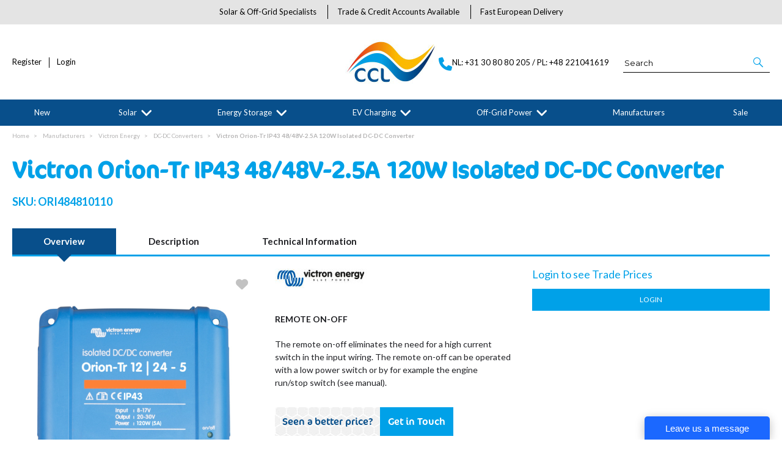

--- FILE ---
content_type: text/html; charset=utf-8
request_url: https://www.cclsolar.eu/Victron-Orion-Tr-IP43-48-48V-2-5A-120W-Isolated-DC-DC-Converter
body_size: 43576
content:

<!DOCTYPE html>
<html lang="en-GB">
<head>
    <meta charset="utf-8">
    <meta http-equiv="Content-Type" content="text/html; charset=utf-8">
    <meta http-equiv="Content-Security-Policy" content="upgrade-insecure-requests">

    <meta name="viewport" content="width=device-width, initial-scale=1.0">
    <meta name="format-detection" content="telephone=no">
    <meta http-equiv="X-UA-Compatible" content="ie=edge">
    <meta http-equiv="Cloudfy-Version" content="4.0.23275.3">

    <meta name="robots" content="index, follow" />

    <link rel="canonical" href="https://www.cclsolar.eu/victron-orion-isolated-dc-dc-converter" />
    <link rel="preconnect" href="https://fonts.googleapis.com">
    <link rel="preconnect" href="https://fonts.gstatic.com" crossorigin>
    <link href="https://fonts.googleapis.com/css2?family=Montserrat:ital,wght@0,100..900;1,100..900&display=swap" rel="stylesheet">
    <link href="https://www.cclsolar.eu/content/cloudfy-css/all.css" rel="stylesheet"/>


    

    <script src="https://www.cclsolar.eu/content/cloudfy-js/all.js"></script>


    

    <script type="text/javascript">

        var root = 'https://www.cclsolar.eu/';
        var content = 'https://www.cclsolar.eu/content/128/';
        var dateFormat = 'dd/MM/yyyy'
        var baseLanguage = 'en-GB';
        var parameters = ["utm_source","utm_medium","utm_campaign","gclid","partfinder","partsfinder","partfinderstyle","partsfinderstyle","utm_term","mc_cid","mc_eid","utm_content","dm_t","%5b","%5d","srsltid","gad_source","commercial_solution"];
        var isfirst = undefined;
        var isordertype = false; 
        var isdisplaydilervery = false;
        var text_valid_email = 'Please provide a valid Email';
        var text_email_exists = 'This email address already exists.';
        var text_subscribe_thanks = 'Thanks for Subscribing';
        var text_sibscribe_failed = 'Unable to Subscribe';
        var url_Account_OrdertypePartial = '/Account/_OrdertypePartial';
        var url_Accoun_GetCustomerAddress = '/Account/_GetCustomerAddress';
        var url_HidePrice = '/Products/HidePrices';
        try { Typekit.load({ async: true }); } catch (e) { }
    </script>


    <script type="text/javascript">
        $(document).ready(function () {
            $('.category_blog .bdLetterLinks li a').click(function () {
                if (location.pathname.replace(/^\//, '') == this.pathname.replace(/^\//, '') && location.hostname == this.hostname) {
                    var target = $(this.hash);
                    target = target.length ? target : $('[name=' + this.hash.slice(1) + ']');
                    if (target.length) {
                        $('html,body').animate({
                            scrollTop: target.offset().top
                        }, 1000);
                        return false;
                    }
                }
            });
        });
    </script>

    <script defer src="https://www.cclsolar.eu//js/hover-basket.js"></script>



    <link rel="stylesheet" href="https://www.cclsolar.eu/content/128/PageBuilderAssets/pb.css?pbversion=133.0" type="text/css" />

    

        <title>Victron | Orion-Tr IP43 48 48V-2.5A 120W Isolated DC-DC Converter | CCL Solar B.V.</title>


    <meta name="keywords" content="DC-DC Converter" />
    <meta name="description" content="Victron Energy | Orion-Tr IP43 48 48V-2.5A 120W Isolated DC-DC Converter - ORI484810110 | Remote on off, adjustable output voltage, short circuit proof, IP43, screw terminals, input fuse" />
    <link href="https://www.cclsolar.eu/content/128/images/favicon.jpg" rel="shortcut icon" type="image/x-icon" />
<!-- Google tag (gtag.js) -->
<script async src="https://www.googletagmanager.com/gtag/js?id=G-C94WZREZND"></script>
<script>
$(document).ready(function () {
        $(this).scrollTop(0);
    });
  window.dataLayer = window.dataLayer || [];
  function gtag(){dataLayer.push(arguments);}
  gtag('js', new Date());

  gtag('config', 'G-C94WZREZND');
</script>

<style>
.morecontent a {
color: #00a1e8 !important;
}
</style>
                <!-- Google Tag Manager -->
                <script>
            (function (w, d, s, l, i) {
            w[l] = w[l] || []; w[l].push({
                'gtm.start':
                new Date().getTime(), event: 'gtm.js'
            }); var f = d.getElementsByTagName(s)[0],
                j = d.createElement(s), dl = l != 'dataLayer' ? '&l=' + l : ''; j.async = true; j.src =
                    'https://www.googletagmanager.com/gtm.js?id=' + i + dl; f.parentNode.insertBefore(j, f);
            })(window, document, 'script', 'dataLayer', 'GTM-WCZCBK');</script>
                <!-- End Google Tag Manager -->
                <!-- GoogleAnalyticsTrackingID.Contains("UA-") && GoogleAnalyticsId.Contains("UA-") -->
                <script async src="https://www.googletagmanager.com/gtag/js?id=UA-80111373-4"  crossorigin="anonymous"></script>
                <script>
                         window.dataLayer = window.dataLayer || [];
                function gtag() { dataLayer.push(arguments); }
                gtag('js', new Date());
                gtag('config', 'UA-80111373-4');
                gtag('config', 'UA-173264407-1');
                </script>
                <script>
                        (function (i, s, o, g, r, a, m) {
                    i['GoogleAnalyticsObject'] = r; i[r] = i[r] || function () {
                        (i[r].q = i[r].q || []).push(arguments)
                        }, i[r].l = 1 * new Date(); a = s.createElement(o),
                            m = s.getElementsByTagName(o)[0]; a.async = 1; a.src = g; m.parentNode.insertBefore(a, m)
                        })(window, document, 'script', 'https://www.google-analytics.com/analytics.js', 'ga');
                ga('create', 'UA-80111373-4', 'auto');
                ga('create', 'UA-173264407-1', 'auto', 'myTracker');
                ga('send', 'pageview');
                ga('myTracker.send','pageview')
                        
                </script>




    
<link href="/Themes/CCL/css/all.min.css?v=vKHe9VOjJITT17fc7Fe4tl1UcoxExCnI-sWpgrV7s3M1" rel="stylesheet"/>
    <script src="/Themes/CCL/scripts/all.min.js?v="></script>
    
</head>
<body class="" style="min-height:1080px;">
            <!-- Google Tag Manager (noscript) -->
            <noscript>
                <iframe src="https://www.googletagmanager.com/ns.html?id=GTM-WCZCBK"
                        height="0" width="0" style="display:none;visibility:hidden"></iframe>
            </noscript>
            <!-- End Google Tag Manager (noscript) -->
    <input type="hidden" id="WebsiteUrl" value="https://www.cclsolar.eu/" />
    <input type="hidden" id="miniBasketType" name="miniBasketType" value="0" />

    <!--Wrapper Starts Here-->
    <div class="wrapper">
        <div class="wrapperSkin"></div>
        


<style>


    
    .product-category ul li .bottom_down h1, .product-category ul li:hover .bottom_down,
    .full-width-banner .bottom_des,
    .cat-related .owl-carousel .owl-item .item .add_btn, .productDetail2.TabbedLayout5 .shopGallery span .add_btn {
        background-color: #00a1e8;
    }
    .full-width-banner .bottom_des, .full-width-banner .bottom_des a, .product-category ul li .bottom_down h1{
        color: ;
    }
    .full-width-banner .bottom_des .shortDesc button {
        color: ;
    }
    


    .bgf-header {
        background-image:url('https://www.cclsolar.eu/content/128/images/518fb4d0ade0481eafdd09becd4e1098.png');
        background-color: #ffffff;
        background-repeat: no-repeat;
        background-position:center center;
        background-size:contain;
    }


    .header-v11 .inner_header {
        background-image:url('https://www.cclsolar.eu/content/128/images/518fb4d0ade0481eafdd09becd4e1098.png');
        background-color: #ffffff;
        background-repeat: no-repeat;
        background-position:center center;
        background-size:contain;
    }

    
    .header-v13 .inner_header {
        background-image:url('https://www.cclsolar.eu/content/128/images/518fb4d0ade0481eafdd09becd4e1098.png');
        background-color: #ffffff;
        background-repeat: no-repeat;
        background-position:center center;
        background-size:contain;
    }

    
    .header_promo_container .flexibleBox, .header_top_container .flexibleBox, .flexibleBox nav, .mainHighlights .item, .homeHead h2, .homeHead h1, .homeHead h3,
    #footer label, .footerSecondry h6, .socialNetworking h6, .footerSecondry h1, .footerSecondry h2, .socialNetworking h1, .socialNetworking h2, .footerQuaternary, .register .thanks-container h3, .productList h2.product-name,
    .productDescription h1, .productDetail .tab-container section h2, .newsWrapper section h3, .newsBlog aside li, .staticPage h1, .news-page h1,
    .navbar .drpdwn > ul.sub > li, .breadCrumb, .productCode, .productPrice, .productList .primeProduct h1, .staticPage h2, .staticPage h3, .staticPage h4,
    .staticPage h5, .staticPage h6, .myAccountDescription h3, .basketPopUp table h4, .thanksMsg_h h2, .sideBar h3, .sideBar h2, .e_head_h, td.bt_product_code,
    td.bt_product_name, .orderDetail table table td, .contactUs h1, .contactUs h2, .contactUs h3, .contactUs h4, .contactUs h5, .contactUs h6, .newsBlog h1,
    .newsBlog h2, .newsBlog h3, .newsBlog h4, .newsBlog h5, .newsBlog h6, .newSiteMap h2, .newSiteMap li, .emailSubscription .btnDefault, .myAccountSub a,
    .productDetail section > ul li, .productDetail section > ol li, .header-v6 .nav-static-links a, .login-registration-container .btn,
    .homePageQuickLogin2 h2, .megaftr, .productColor, .navbar .drpdwn > ul.sub > li > ul.sub-sub li, .footer_layout_nine .footer-info, .checkList label, .checkList a, .sideBar .checkList label,
    .sideBar .checkList a, .product_option .mp-option select, .productSize, .productSize li a, .tab-container > ul > li > a, .productDetailMain.Class-CF-652 .select_color, .productDetailMain.Class-CF-652 .select_h, .productDetailMain.Class-CF-652 .price_table table th, .productDetailMain.Class-CF-652 .price_table table td, .productDetailMain.Class-CF-652 .choose_color ul li span, .productDetailMain.Class-CF-652 .Select_swatch span, .productDetailMain.Class-CF-652 .productDescription .productCode5 p, .productDetailMain.Class-CF-652 .tab-container section p, .productDetailMain .detail_on_top .left_side h1, .productDetailMain .detail_on_top .left_side .rating_review, .productDetailMain .detail_on_top .left_side p, .productDetailMain.newpagelayout .tab-container .download_list > .tab_heading_h, .productDetailMain .detail_on_bottom table th, .productDetailMain .detail_on_bottom table td, .productDetailMain .detail_on_bottom table td .outofstock, .rating, .shortDescription h4, .productDetail .tab-container section .tab_heading_h, .coverall .css_droswatch li span, .header-v9 .userInterface.myAccount > a, .header-v9 .userInterface.favourites a, .featured_MV_products h2, .product_List .product_list_item .bottom_content .details .outofstock, .product_List .product_list_item .bottom_content .details .instock, .checkList > button, .promotion .homeHead .item h3 {
        text-transform: none;
    }
        .donation_popup .ui-dialog-content h6, .donation_popup .ui-dialog-buttonpane button {
            text-transform: none;
        }
        .checkOut .available-balance{
            text-transform: none;
        }
        .checkOut .userCard input[type='email'],
        .userCard .checkOut input[type='email'],
        .commentSection textarea{
            text-transform: none;
        }
        .checkOut table, .checkOut select,
        .checkOut input[type='text'],
        .checkOut input[type='email'],
        .checkOut input[type='tel'],
        .orderReview table th,
        .checkOut input[type='password'], .checkOut .checkinner {
            text-transform: none;
        }

            h2, h3, h4, h6, .product-name, .myBasket h1, .basketProduct, .checkout_attach .c-modalOpener, .btnDefault, .add_btn, .apply_btn, .product-image .full_btm,
            .newpatments .filedset .commentSection label, .checkOut table .orderReview table td a.update, .add_btn_text {
                text-transform: none;
            }


        .header-v11 .inner_header .flexibox, .accountSetting li a, .accountSetting li:first-child, .header-v11 .top_header ul li{
            text-transform: none;
        }

        .header-v11 .inner_header .flexibox .contact_info .search input:placeholder {
            text-transform: none;
        }

        .header-v11 .inner_header .flexibox .contact_info .search input::-webkit-input-placeholder {
           text-transform: none;
        }

        .header-v11 .inner_header .flexibox .contact_info .search input:-ms-input-placeholder {
            text-transform: none;
        }


        .productDetailnew .top-details .leftside h1, .productDetailnew .top-details .leftside span.sku, .productDetailnew .productDescriptionnew .tab-containernew ul.pr_tabs li, .productDetailnew .productDescriptionnew .tab-containernew ul.pr_tabs_mobile li, .productDetailnew .top-details .rightside .filter label, .productDetailnew .productDescriptionnew .price_area .ecommerce-cart .title,
    .productDetailnew .productDescriptionnew .price_area .ecommerce-cart .cart-button, .productDetailnew .productDescriptionnew .price_area .price-list, .productDetailnew .productDescriptionnew .price_area .price-list .basket-button{
        text-transform: none;
    }
    .header-v10 .flexibox{
        text-transform: none;
    }

    .login3 h2, .login3 h3, .login3 .userCard, .login3 .btnDefault, .toast-bottom-center{
        text-transform: none;
    }
    .top_login .btnDefault, .register-home label, .register-home .btnDefault, .register-home a, .divider-with-text span, .top_login .form a.forget_password, .register-home .asd p{
        text-transform: none;
    }
    .cridtlimt .boxes .ToolMsg{
        text-transform: none;
    }
    .des, .product_List .product_list_item .bottom_content .details p, .V2TradeTable td .uppercase, article.primeProduct.PrimeProduct2 h1, article.primeProduct.PrimeProduct2 .cate_hed_box p {

        text-transform: none;
    }
    .cat_list_page .cat_lists .tab-content .product_lists li .bottom_area .shared_content .btn, .cat_list_page .cat_lists .tab-content .product_lists li h1, .cat_list_page .cat_lists .tab-content .product_lists li p, .cat_list_page .cat_lists .tab-content .product_lists li .ama, .cat_list_page .cat_lists .tab-content .product_lists li .bottom_area .shared_content a.more {
         text-transform: none;
    }

    .flexibleBox, .big_nav .main_label .main_category_panel li.second_label .sub_category_panel li .sub_cat_coll h2, #header .userInterface.myAccount > button, .header-v6 .header_login_container .userInterface > a, .header-v6 .header_login_container .userInterface #aabasket, .header-v6 .header_login_container .userInterface button, .product_List .product_list_item .bottom_content .logo_brand .fromprice, .TabbedLayout7, .mobilelabel1 .mega_menu_label, .toggleMenu {
        text-transform: none;
    }

    .productItem .mb10.dimatt{
        text-transform: none;
    }

    .shopping-basket .donations label{
        text-transform: none;
    }

    .product_List .product_list_item .bottom_content .bottom_new_roundel span.itemr, .zoominner .oval .txt_rotate {
        text-transform: none;
    }
    .productDetail.new-mv-bundles .productDescriptionnew .according li .tabcontent .mvatt .attrbox li a{
        text-transform: none;
    }
    .new-mv-bundles, .productDetail.new-mv-bundles .productDescriptionnew .according li .tabcontent .mvatt .select {
        text-transform: none;
    }
    ul.list_layout2 li, ul.list_layout2 li .row span.instock, ul.list_layout2 li .row span.outofstock{
        text-transform: none;
    }
    .footer_layout_four .col_h li {
        text-transform: none;
    }

    @media (max-width: 991px) {
        ul.nav li a, ul.nav li button {
            text-transform: none;
        }
    }
        .new-detail-layout,
        .Tabbed-Layout-2 .title-left h1,
        .Tabbed-Layout-2 .title-left h2,
        .new-detail-layout .bulk-discount h3 {
            text-transform: none;
        }
        .cridtlimt .boxes {
            text-transform: none;
        }
        .partfinder, .partfinder .part-finder-panel select, .partfinder .part-finder-panel input[type="button"]{
            text-transform: none;
        }
    #header .past-due {
        text-transform: none;
    }

    /*CLDF-202*/
    .userInput label, .userEmailAddress, .userInput select, .userInput input[type="text"], .orderHistory p, .orderHistory h1, .orderHistory h2, .account_page_h h1, .account_page_h h2 {
        text-transform: none;
    }

    .size_guide_content .title {
        text-transform: none;
    }
    /*CLDF-471*/
    .fronius-symo, .fronius-symo .frounius-detail .productCode, .fronius-symo .frounius-detail-bottom .category_blog .tab-container ul li a, .fronius-symo .frounius-detail-bottom .frounius-img h2, .fronius-symo .frounius-top .frounius-img h2 {
        text-transform: none;
    }
    /*139*/
    .productDetailnew .productDescriptionnew .mvp-atr .rightside .filter label {
        text-transform: none;
    }
    /*279*/
    table td a.update, .add_btn_text, .new-detail-layout .both-coll .right .title-right .gray-box .title, .new-detail-layout .both-coll .right .title-right .gray-box, .betterpricebutton .add_btn_text, .new-detail-layout .both-coll .right .title-right .gray-box .instock, .new-detail-layout .both-coll .right .title-right .gray-box .outofstock, .productDetailnew .productDescriptionnew .price_area .price-list .login-button, .productDetailnew .productDescriptionnew .price_area #divAddtocartSelect .login-button {
        text-transform: none;
    }
    .header-v12 .inner_header .flexibox, .communication_preferences .innercompre .checkList label {
        text-transform: none;
    }

    /*139*/
    .productDetailnew .productDescriptionnew .mvp-atr .rightside .filter label {
        text-transform: none;
    }

    /*2659*/
    #nav-magamenu ul.nav > li > button, #header .navigation_menu li a {
        text-transform: none;
    }
    /*CLDF-471*/
    .fronius-symo, .fronius-symo .frounius-detail .productCode, .fronius-symo .frounius-detail-bottom .category_blog .tab-container ul li a, .fronius-symo .frounius-detail-bottom .frounius-img h2, .return-att-btn .att-docu-btn, .fronius-symo .frounius-top .frounius-img h2 {
        text-transform: none;
    }
    /*2659*/
    #nav-magamenu ul.nav > li > button, #header .navigation_menu li a {
        text-transform: none;
    }

    .productControlPrimary label, .viewMode, .register form .DynamicCustReg .DynamicCustRegstitle, .productControl.newproductControl .results_right span, .productControl.newproductControl .pagination li {
        text-transform: none;
    }
    .header-v13 .inner_header .flexibox, .header-v13 .inner_header .flexibox .account_info li .hide-price, .header-v13 .inner_header .flexibox .search input, .header-v13 .top_header ul li a, .header-v13 .inner_header .mobile-hide-price .hide-price {
        text-transform: none;
    }
    .counterSec h3, .counterSec .wrapperCount #counter-section-container #counter-box-container #counter-box .count-number, .counterSec .wrapperCount #counter-section-container #counter-box-container #counter-box p {
        text-transform: none;
    }
    .part-finder-search .partfinder .part-finder-search select, .part-finder-search .partfinder .btn {
        text-transform: none;
    }
    
    
    .productDetailnew .top-details .leftside h1, .productDetailnew .top-details .leftside h1 a {
        color: #084f8b !important;
    }
        .productDetailnew .top-details .leftside span.sku{color: #00a1e8 !important;}
    .productDetailnew .productDescriptionnew .price_area .price-list.after_login span.price,
    .PricingColour,
    .productDetailnew .productDescriptionnew .price_area .price-list .total,
    .productDetailMain .detail_on_top .right_side .total_price, ul.list_layout2 li .row .show-trade-price {
        color: #084f8b !important;
    }
        .sticky_basket_area .sticky_basket_bg{background-color: ;}
         .productDetailMain .detail_on_bottom #tblproduct a.single_image {
            color: ;
            font-size: 24px;
        }
        .Tabbed-Layout-2 .title-left h1, ul.list_layout2 li .title a, .add_btn_text{
            color: #084f8b;
        }
        .Tabbed-Layout-2 .title-left h2.sku, ul.list_layout2 li .row span a{
            color: #00a1e8;
        }
        .new-detail-layout .both-coll .right .title-right .gray-box .title {
            color: #00a1e8;
        }
        /*CLDF-471*/
        .fronius-symo .frounius-detail h1{
            color: #084f8b;
        }
        .fronius-symo .frounius-detail .productCode{
            color: #00a1e8;
        }
        .fronius-symo .frounius-detail-bottom .category_blog .tab-container ul li.active a:before{
            border-bottom: solid 1px #084f8b;
        }
    .fronius-symo .frounius-detail-bottom .frounius-img h2, .fronius-symo .frounius-detail-bottom .category_blog .tab-container ul, .tab-container .Bundle-MV-Personlisation #D_personalisation .chart_table ul.main_listing > li .header, .fronius-symo .frounius-top .frounius-img h2 {
        border-bottom: solid 1px #00a1e8;
    }
        .fronius-symo .frounius-detail-bottom .frounius-img h2 span, .fronius-symo .frounius-top .frounius-img h2 span{
            border-bottom: solid 1px #084f8b;
        }
        .fronius-symo .frounius-detail .product_qunt .price .price_text{
            color: #084f8b;
        }

        @media(max-width: 767px){
            .fronius-symo .frounius-detail-bottom .category_blog .tab-container ul li {
                border-bottom: solid 1px #00a1e8;
            }
        }

        .TabbedLayout5 .product-layout5 h1{
            color: #084f8b;
        }
        .TabbedLayout5 .product-layout5 h2.sku{
            color: #00a1e8;
        }

        .fronius-symo .frounius-detail .product_qunt .price .price_text{
            color: #084f8b;
        }
        .fronius-symo .frounius-detail-bottom .category_blog .tab-container>ul>li.active a:before, .tab-container .Bundle-MV-Personlisation #D_personalisation .chart_table ul.main_listing>li .header .number{
                border-bottom: solid 1px #084f8b;
        }
        .productDetailnew .productDescriptionnew .price_area .tabs [role="tab"] {
            border: #084f8b;
            background: #084f8b;
        }
        .productDetailnew .productDescriptionnew .price_area .tabs [role="tab"][aria-selected="true"] {
            background: #00a1e8;
        }
        .productDetailnew .productDescriptionnew .price_area .tabs [role="tab"]:focus {
            outline: solid 2px #00a1e8;
        }
        .productDetailnew .productDescriptionnew .price_area .tabs [role="tab"][aria-selected="true"]::before {
            border-top: 15px solid #00a1e8;
        }

        .frounius-top.Bundle_MV .frounius-detail .custmize-produts .custmize-accoding-items .owl-dots button.owl-dot.active{
           background: #084f8b;
        }
        .frounius-top.Bundle_MV .frounius-detail .custmize-produts .custmize-accoding-items .owl-dots button.owl-dot{
           background: #00a1e8;
        }
        #D_personalisation .frounius-detail ul.main_listing .header {
            border-bottom: solid 1px #00a1e8;
        }
        #D_personalisation .frounius-detail ul.main_listing span.number {
            border-bottom: solid 1px #084f8b;
        }




        .productDetailnew .productDescriptionnew .price_area .ecommerce-cart .cart-button{
            background-color: #084f8b;
            border-color: #084f8b;
        }
        .productDetail .tab-container.groupproducttab li.active a{
            background: #084f8b;
            border: 1px solid #084f8b;
        }
        .productDetailMain.groupproduct .detail_on_top .right_side .add_bask{
            background: #084f8b;
            border: 1px solid #084f8b;

        }
        .productDetailnew .productDescriptionnew .tab-containernew ul li.active a, .productDetail .tab-container li.active a, .ace-tab button.active{
            background: #084f8b;
            border: 1px solid #084f8b;
        }
        .productDetailnew .productDescriptionnew .tab-containernew ul.pr_tabs_mobile li.active button {
            background: #084f8b;
            border: 1px solid #084f8b;
        }
        .productDetailnew .productDescriptionnew .tab-containernew ul li.active::before, .ace-tab button.active:before{
            border-top: 15px solid #084f8b;
        }
        .productDetailnew .productDescriptionnew .price_area .tabs div[role="tablist"]{
            border-bottom: solid 3px #084f8b;
        }
        .productDetailMain.newpagelayout .tab-container > ul li.active a {
            background: #084f8b !important;
            border: 1px solid #084f8b !important;
        }
        .productDetailMain.newpagelayout .tab-container > ul li.active a:before, .productDetailMain .tab-container.padding_bottom .for_desktop li.active:before{
          border-top: 15px solid #084f8b !important;
        }
        .productDetailnew .productDescriptionnew .tab-containernew ul.pr_tabs, .productDetailnew .productDescriptionnew .tab-containernew ul.pr_tabs_mobile{
            border-bottom: solid 3px #00a1e8;
        }
        .productDetailMain.groupproduct .detail_on_top .left_side h1{color: #084f8b;}
        .productDetailnew .productDescriptionnew .price_area .ecommerce-cart .title{
            background: #084f8b;
            border: 1px solid #084f8b;
        }
        .productDetail.newgridlayout .productDetailMain .detail_on_top .left_side h1, .TabbedLayout7 .title-decbar h1.title{
            color: #084f8b;
        }

        .productDetailnew .productDescriptionnew .price_area:before{background: #084f8b;}
        .productDetailnew .productDescriptionnew .price_area .price-list .save, .TabbedLayout7 .title-decbar h3.sku span{
            color: #00a1e8;
        }
        .productDetailMain .detail_on_top .left_side p.sku {
            color: #00a1e8;
        }
        .productDetailMain.groupproduct .detail_on_top .left_side p.sku{color: #00a1e8;}
        .productDetailMain .tab-container.padding_bottom .for_desktop{
            border-bottom: solid 3px #00a1e8;
        }
        .TabbedLayout7 .title-decbar .tab-container ul.tab-list li a{
          color: #084f8b;
        }
        .TabbedLayout7 .title-decbar .tab-container ul.tab-list li.active a{
            color: #00a1e8;
        }

    .productDetailMain .detail_on_bottom > .btn {
        background-color:  !important;
        border-color:  !important;
    }
    .productDetailMain .detail_on_bottom table th {
        background: ;
    }

    


    

        .productDetailnew .productDescriptionnew .price_area .price-list label,
        .productDetailnew .productDescriptionnew .price_area .price-list .old-prise-list,
        .productDetailnew .productDescriptionnew .price_area .price-list.after_login span.price sub,
        .productDetailnew .productDescriptionnew .price_area .price-list span.price sub {
            color: #084f8b;
        }


    


</style>
        <link href="https://www.cclsolar.eu/content/128/css/headerlayoutcss.css?t=20/01/2026 05:48:20" rel="stylesheet" />




<!--Header Section Starts Here-->
<header id="header" class="header-v11" style="background-color:#ffffff">
    <input type="hidden" id="search_lookUP" name="search_lookUP" />
    <input type="hidden" id="searchProductSKU" name="searchProductSKU" />
    <div class="clearfix"></div>
    <!--code by Haris : Extra header part -->
            <div class="header_top_container">
            <div class="page">
                <div class="flexibleBox">
                    <div class="header_top_content">
                            <ul>
                                            <li><a href="/about-us"> About Us</a></li>
                            </ul>


                        
                        



                    </div>
                </div>

            </div>
        </div>



        <div class="top_header">
            <div class="page">
                <ul>
                            <li><a href="https://www.cclsolar.eu/about-us">Solar &amp; Off-Grid Specialists</a></li>
                            <li><a href="https://www.cclsolar.eu/trade-credit-accounts">Trade &amp; Credit Accounts Available</a></li>
                            <li><a href="https://www.cclsolar.eu/delivery-information">Fast European Delivery</a></li>
                </ul>
            </div>
        </div>
    <div class="inner_header">
        <div class="page">

            <div class="flexibox">
                <div class="account_info">
                    <ul>
                                <li>
                                    <a href="/Register" class="loginLinkReg"><i class="icon-my_account_icon">&nbsp;</i> Register</a>
                                </li>
                                                    
                                        <li>
                                            <a href="/Account/Login" class="loginLinkRet"><i class="icon-my_account_icon">&nbsp;</i>Login</a>
                                        </li>
                        
                        
                    </ul>
                </div>

                <div class="logo">
                            <a href="https://www.cclsolar.eu/"><img src="https://www.cclsolar.eu/content/128/images/0f4eb89eba494e7e9b424ed024bc156f.png" alt="CCL Components" title="Welcome To CCL Solar B.V." width="200" height="200" /></a>
                </div>

                <div class="mobile-header">
                    <button class="menu-burger" aria-label="menu">
                        <i class="fa fa-bars" aria-hidden="true"></i>
                        <i class="fa fa-times" aria-hidden="true"></i>
                    </button>
                    <div class="get-menu">
                        <div class="mobile-login">
                                    <a href="/Register" class="loginLinkReg"><i class="icon-my_account_icon">&nbsp;</i> Register</a>
                            
                        </div>
                        


<nav class='navbar navigation navbar-inverse navbar-static-top clr'>
    <div class="">
        <div class="row menulayout7">
            <button aria-label="Menu" style="border: none; padding: 0; border-radius: 0; line-height: inherit; background: none;">
                <div class="mobilelabel1">
                    <span><i class="icon-Menu_icon">&nbsp;</i></span>
                    <div class="mega_menu_label">Menu</div>
                </div>
            </button>

            <div class="navbar-collapse" id='navbar-magamenu' style="display: none;">
                <ul class="nav navbar-nav">

                <li class="noChild nopointer staticcategory">
                   
                    <a href="https://www.cclsolar.eu/new-copy" class=" ">
                                        New
                                    </a>
                                </li>
                                    <li>
                                    <a href="https://www.cclsolar.eu/solar" class="catclass  ">
                                                Solar <span></span>
                                            </a>

                                        <button class="catclass2">Solar <span></span></button>
                                        <div class="drpdwn">
                                            <div class="newmegamenu">
                                                <ul class="sub">
                                                        <li><a class="catclass2" href="https://www.cclsolar.eu/solar">View all Solar</a></li>



<li class="noChild">
<a href="https://www.cclsolar.eu/solar/grid-tied-solar-inverters">Grid-tied Solar Inverters</a>
                                                        </li>
<li class="noChild">
<a href="https://www.cclsolar.eu/solar/solar-pv-modules">Solar PV Modules</a>
                                                        </li>
<li class="noChild">
<a href="https://www.cclsolar.eu/solar/solar-mounting-systems">Solar Mounting Systems</a>
                                                        </li>
<li class="noChild">
<a href="https://www.cclsolar.eu/solar/solar-accessories">Solar Accessories</a>
                                                        </li>
<li class="noChild">
<a href="https://www.cclsolar.eu/solar/warranties">Warranties</a>
                                                        </li>
<li class="noChild">
<a href="https://www.cclsolar.eu/solar/why-should-you-buy-solar-in-volume-">Why Should You Buy Solar in Volume?</a>
                                                        </li>

                                                </ul>
                                                <div class="PromotionImage">
                                                        <img src="https://www.cclsolar.eu/content/128/images/productimages/Thumb/rsz_f4ba543a572344b9b5c6c40a648da4f1.jpg" onerror="this.src='https://www.cclsolar.eu/images/menu-img.jpg';" alt="Solar" />
                                                    <div class="Landing-Page-Banner">
                                                                <div><img src="https://www.cclsolar.eu/content/128/images/productimages/Thumb/rsz_bb90949adcdb4a65865ebc0a17293d85.jpg" onerror="this.src='https://www.cclsolar.eu/images/menu-img.jpg';" alt="Grid-tied Solar Inverters" /></div>
                                                                <div><img src="https://www.cclsolar.eu/content/128/images/productimages/Thumb/rsz_7780e3e2f31c48a78b2292f33bb216d9.jpg" onerror="this.src='https://www.cclsolar.eu/images/menu-img.jpg';" alt="Solar PV Modules" /></div>
                                                                <div><img src="https://www.cclsolar.eu/content/128/images/productimages/Thumb/rsz_69f559cb7a60475d9bb9ca24e40bd8ed.jpg" onerror="this.src='https://www.cclsolar.eu/images/menu-img.jpg';" alt="Solar Mounting Systems" /></div>
                                                                <div><img src="https://www.cclsolar.eu/content/128/images/productimages/Thumb/rsz_b7dd7cfe0e5b405c877fe313a8fc6a56.jpg" onerror="this.src='https://www.cclsolar.eu/images/menu-img.jpg';" alt="Solar Accessories" /></div>
                                                                <div><img src="https://www.cclsolar.eu/content/128/images/productimages/Thumb/rsz_4c7b3b3d5a52498e87e3ee13b4543c21.jpg" onerror="this.src='https://www.cclsolar.eu/images/menu-img.jpg';" alt="Warranties" /></div>
                                                                <div><img src="https://www.cclsolar.eu/content/128/images/productimages/Thumb/rsz_a66fdb65188543168adc1da2b4afe277.png" onerror="this.src='https://www.cclsolar.eu/images/menu-img.jpg';" alt="Why Should You Buy Solar in Volume?" /></div>
                                                    </div>
                                                </div>
                                            </div>
                                            <div class="megaftr"></div>
                                        </div>
                                    </li>
                                    <li>
                                    <a href="https://www.cclsolar.eu/energy-storage" class="catclass  ">
                                                Energy Storage <span></span>
                                            </a>

                                        <button class="catclass2">Energy Storage <span></span></button>
                                        <div class="drpdwn">
                                            <div class="newmegamenu">
                                                <ul class="sub">
                                                        <li><a class="catclass2" href="https://www.cclsolar.eu/energy-storage">View all Energy Storage</a></li>



<li class="noChild">
<a href="https://www.cclsolar.eu/energy-storage/grid-tied-storage-inverters"> Grid-tied Storage Inverters</a>
                                                        </li>
<li class="noChild">
<a href="https://www.cclsolar.eu/energy-storage/batteries">Batteries</a>
                                                        </li>
<li class="noChild">
<a href="https://www.cclsolar.eu/energy-storage/storage-kits">Storage Kits</a>
                                                        </li>
<li class="noChild">
<a href="https://www.cclsolar.eu/energy-storage/storage-accessories">Storage Accessories</a>
                                                        </li>
<li class="noChild">
<a href="https://www.cclsolar.eu/energy-storage/warranties">Warranties</a>
                                                        </li>

                                                </ul>
                                                <div class="PromotionImage">
                                                        <img src="https://www.cclsolar.eu/content/128/images/productimages/Thumb/rsz_467923ff33704892ad5d48be540c3555.jpg" onerror="this.src='https://www.cclsolar.eu/images/menu-img.jpg';" alt="Energy Storage" />
                                                    <div class="Landing-Page-Banner">
                                                                <div><img src="https://www.cclsolar.eu/content/128/images/productimages/Thumb/rsz_246dda810c694d9cb0b44d76b3622489.jpg" onerror="this.src='https://www.cclsolar.eu/images/menu-img.jpg';" alt=" Grid-tied Storage Inverters" /></div>
                                                                <div><img src="https://www.cclsolar.eu/content/128/images/productimages/Thumb/rsz_21ff48d79a6e498c9c6ad96b4d7bf80f.jpg" onerror="this.src='https://www.cclsolar.eu/images/menu-img.jpg';" alt="Batteries" /></div>
                                                                <div><img src="https://www.cclsolar.eu/content/128/images/productimages/Thumb/rsz_d8ab1949d7044168868fda35865f0d1c.jpeg" onerror="this.src='https://www.cclsolar.eu/images/menu-img.jpg';" alt="Storage Kits" /></div>
                                                                <div><img src="https://www.cclsolar.eu/content/128/images/productimages/Thumb/rsz_6f04a93cf8294e7899e39259b5fac620.jpg" onerror="this.src='https://www.cclsolar.eu/images/menu-img.jpg';" alt="Storage Accessories" /></div>
                                                                <div><img src="https://www.cclsolar.eu/content/128/images/productimages/Thumb/rsz_69624b4cb3ac4ac5b05dd6de9ab2e553.png" onerror="this.src='https://www.cclsolar.eu/images/menu-img.jpg';" alt="Warranties" /></div>
                                                    </div>
                                                </div>
                                            </div>
                                            <div class="megaftr"></div>
                                        </div>
                                    </li>
                                    <li>
                                    <a href="https://www.cclsolar.eu/ev-charging" class="catclass  ">
                                                EV Charging <span></span>
                                            </a>

                                        <button class="catclass2">EV Charging <span></span></button>
                                        <div class="drpdwn">
                                            <div class="newmegamenu">
                                                <ul class="sub">
                                                        <li><a class="catclass2" href="https://www.cclsolar.eu/ev-charging">View all EV Charging</a></li>



<li class="noChild">
<a href="https://www.cclsolar.eu/ev-charging/ev-chargers">EV Chargers</a>
                                                        </li>
<li class="noChild">
<a href="https://www.cclsolar.eu/ev-charging/ev-accessories">EV Accessories</a>
                                                        </li>

                                                </ul>
                                                <div class="PromotionImage">
                                                        <img src="https://www.cclsolar.eu/content/128/images/productimages/Thumb/rsz_a4363a9cd96541f3a3b7460db3389f57.jpg" onerror="this.src='https://www.cclsolar.eu/images/menu-img.jpg';" alt="EV Charging" />
                                                    <div class="Landing-Page-Banner">
                                                                <div><img src="https://www.cclsolar.eu/content/128/images/productimages/Thumb/rsz_8eb27b10e7b44594acc695c2826d04fe.jpg" onerror="this.src='https://www.cclsolar.eu/images/menu-img.jpg';" alt="EV Chargers" /></div>
                                                                <div><img src="https://www.cclsolar.eu/content/128/images/productimages/Thumb/rsz_c43fd050aaef417d988616f60750702b.jpg" onerror="this.src='https://www.cclsolar.eu/images/menu-img.jpg';" alt="EV Accessories" /></div>
                                                    </div>
                                                </div>
                                            </div>
                                            <div class="megaftr"></div>
                                        </div>
                                    </li>
                                    <li>
                                    <a href="https://www.cclsolar.eu/off-grid-power" class="catclass  ">
                                                Off-Grid Power <span></span>
                                            </a>

                                        <button class="catclass2">Off-Grid Power <span></span></button>
                                        <div class="drpdwn">
                                            <div class="newmegamenu">
                                                <ul class="sub">
                                                        <li><a class="catclass2" href="https://www.cclsolar.eu/off-grid-power">View all Off-Grid Power</a></li>



<li class="noChild">
<a href="https://www.cclsolar.eu/off-grid-power/off-grid-inverters">Off-Grid Inverters</a>
                                                        </li>
<li class="noChild">
<a href="https://www.cclsolar.eu/off-grid-power/inverter-chargers">Inverter Chargers</a>
                                                        </li>
<li class="noChild">
<a href="https://www.cclsolar.eu/off-grid-power/charge-controllers">Charge Controllers</a>
                                                        </li>
<li class="noChild">
<a href="https://www.cclsolar.eu/off-grid-power/batteries">Batteries</a>
                                                        </li>
<li class="noChild">
<a href="https://www.cclsolar.eu/off-grid-power/battery-chargers">Battery Chargers</a>
                                                        </li>
<li class="noChild">
<a href="https://www.cclsolar.eu/off-grid-power/transformers">Transformers</a>
                                                        </li>
<li class="noChild">
<a href="https://www.cclsolar.eu/off-grid-power/off-grid-accessories">Off-Grid Accessories</a>
                                                        </li>
<li class="noChild">
<a href="https://www.cclsolar.eu/off-grid-power/solar-pv-modules">Solar PV Modules</a>
                                                        </li>
<li class="noChild">
<a href="https://www.cclsolar.eu/off-grid-power/dc-dc-converters">DC-DC Converters</a>
                                                        </li>

                                                </ul>
                                                <div class="PromotionImage">
                                                        <img src="https://www.cclsolar.eu/content/128/images/productimages/Thumb/rsz_efb68d2fac034a389187d72cf97694bd.jpg" onerror="this.src='https://www.cclsolar.eu/images/menu-img.jpg';" alt="Off-Grid Power" />
                                                    <div class="Landing-Page-Banner">
                                                                <div><img src="https://www.cclsolar.eu/content/128/images/productimages/Thumb/rsz_1b4314346f6e42b68e2523ef33a50b27.jpg" onerror="this.src='https://www.cclsolar.eu/images/menu-img.jpg';" alt="Off-Grid Inverters" /></div>
                                                                <div><img src="https://www.cclsolar.eu/content/128/images/productimages/Thumb/rsz_a93b349d1dde446ca49e60291aeec919.jpg" onerror="this.src='https://www.cclsolar.eu/images/menu-img.jpg';" alt="Inverter Chargers" /></div>
                                                                <div><img src="https://www.cclsolar.eu/content/128/images/productimages/Thumb/rsz_0978b3b203474b15a9cb621c77170aea.jpg" onerror="this.src='https://www.cclsolar.eu/images/menu-img.jpg';" alt="Charge Controllers" /></div>
                                                                <div><img src="https://www.cclsolar.eu/content/128/images/productimages/Thumb/rsz_6316f0edae3f4820b3ebd46336271908.jpg" onerror="this.src='https://www.cclsolar.eu/images/menu-img.jpg';" alt="Batteries" /></div>
                                                                <div><img src="https://www.cclsolar.eu/content/128/images/productimages/Thumb/rsz_629a533359f543c8ad0d9316558fc00a.jpg" onerror="this.src='https://www.cclsolar.eu/images/menu-img.jpg';" alt="Battery Chargers" /></div>
                                                                <div><img src="https://www.cclsolar.eu/content/128/images/productimages/Thumb/rsz_fb6065c9607a446eb6b3555cf4e7ee48.jpg" onerror="this.src='https://www.cclsolar.eu/images/menu-img.jpg';" alt="Transformers" /></div>
                                                                <div><img src="https://www.cclsolar.eu/content/128/images/productimages/Thumb/rsz_1ad7ab42c9744bbd882ea47deb8a3148.jpg" onerror="this.src='https://www.cclsolar.eu/images/menu-img.jpg';" alt="Off-Grid Accessories" /></div>
                                                                <div><img src="https://www.cclsolar.eu/content/128/images/productimages/Thumb/rsz_ad6c49bafe0b466b955a99d2d83fcbb1.jpg" onerror="this.src='https://www.cclsolar.eu/images/menu-img.jpg';" alt="Solar PV Modules" /></div>
                                                                <div><img src="https://www.cclsolar.eu/content/128/images/productimages/Thumb/rsz_c929ba7daa3a40578d60f05a78d61c49.jpg" onerror="this.src='https://www.cclsolar.eu/images/menu-img.jpg';" alt="DC-DC Converters" /></div>
                                                    </div>
                                                </div>
                                            </div>
                                            <div class="megaftr"></div>
                                        </div>
                                    </li>
                <li class="noChild nopointer staticcategory">
                   
                    <a href="https://www.cclsolar.eu/manufacturers" class=" ">
                                        Manufacturers
                                    </a>
                                </li>
                <li class="noChild nopointer staticcategory">
                   
                    <a href="https://www.cclsolar.eu/sale-copy" class=" ">
                                        Sale
                                    </a>
                                </li>

                </ul>
            </div>
        </div>
    </div>
</nav>

<script>
    $(".big_nav .menulayout7 #navbar-magamenu>ul.nav>li").each(function () {
        var lastoffset = $(this);
        var firstunoderlist = $(".menulayout7 .drpdwn").outerWidth();
        var rt = ($(window).width() - (lastoffset.offset().left + lastoffset.outerWidth()));
        if (firstunoderlist > rt) {
            $(lastoffset).find(".drpdwn").addClass("lastoffset");
        }
    });

</script>
                    </div>
                    <div class="logo onmobile">
                                <a href="https://www.cclsolar.eu/"><img src="https://www.cclsolar.eu/content/128/images/0f4eb89eba494e7e9b424ed024bc156f.png" alt="CCL Components" title="Welcome To CCL Solar B.V."></a>

                    </div>
                        <a href="/Account/Login" class="loginLinkRet"><i class="icon-my_account_icon">&nbsp;</i>Sign in to your account</a>
                </div>

                
                <div class="contact_info">
                    <div class="phone_number"><i class="fa fa-phone" aria-hidden="true"></i>NL: +31 30 80 80 205 / PL: +48 221041619</div>
                    <div class="search">
<form action="/Products/SearchProduct" class="" id="searchform" method="get">                            <div class="clearfix">
                                <input id="SearchString" name="SearchString" placeholder="Search" required="required" title="please fill in this field." type="search" value="" />
                                <button type="submit" id="submitSearch" class="focusClick-SearchString" aria-label="search" aria-describedby="" role="button"><i class="icon-search_icon">&nbsp;</i></button>
                            </div>
</form>                    </div>
                </div>
            </div>
        </div>
    </div>
    <div class="big_nav">
            <div class="flexibleBox">


<nav class='navbar navigation navbar-inverse navbar-static-top clr'>
    <div class="">
        <div class="row menulayout7">
            <button aria-label="Menu" style="border: none; padding: 0; border-radius: 0; line-height: inherit; background: none;">
                <div class="mobilelabel1">
                    <span><i class="icon-Menu_icon">&nbsp;</i></span>
                    <div class="mega_menu_label">Menu</div>
                </div>
            </button>

            <div class="navbar-collapse" id='navbar-magamenu' style="display: none;">
                <ul class="nav navbar-nav">

                <li class="noChild nopointer staticcategory">
                   
                    <a href="https://www.cclsolar.eu/new-copy" class=" ">
                                        New
                                    </a>
                                </li>
                                    <li>
                                    <a href="https://www.cclsolar.eu/solar" class="catclass  ">
                                                Solar <span></span>
                                            </a>

                                        <button class="catclass2">Solar <span></span></button>
                                        <div class="drpdwn">
                                            <div class="newmegamenu">
                                                <ul class="sub">
                                                        <li><a class="catclass2" href="https://www.cclsolar.eu/solar">View all Solar</a></li>



<li class="noChild">
<a href="https://www.cclsolar.eu/solar/grid-tied-solar-inverters">Grid-tied Solar Inverters</a>
                                                        </li>
<li class="noChild">
<a href="https://www.cclsolar.eu/solar/solar-pv-modules">Solar PV Modules</a>
                                                        </li>
<li class="noChild">
<a href="https://www.cclsolar.eu/solar/solar-mounting-systems">Solar Mounting Systems</a>
                                                        </li>
<li class="noChild">
<a href="https://www.cclsolar.eu/solar/solar-accessories">Solar Accessories</a>
                                                        </li>
<li class="noChild">
<a href="https://www.cclsolar.eu/solar/warranties">Warranties</a>
                                                        </li>
<li class="noChild">
<a href="https://www.cclsolar.eu/solar/why-should-you-buy-solar-in-volume-">Why Should You Buy Solar in Volume?</a>
                                                        </li>

                                                </ul>
                                                <div class="PromotionImage">
                                                        <img src="https://www.cclsolar.eu/content/128/images/productimages/Thumb/rsz_f4ba543a572344b9b5c6c40a648da4f1.jpg" onerror="this.src='https://www.cclsolar.eu/images/menu-img.jpg';" alt="Solar" />
                                                    <div class="Landing-Page-Banner">
                                                                <div><img src="https://www.cclsolar.eu/content/128/images/productimages/Thumb/rsz_bb90949adcdb4a65865ebc0a17293d85.jpg" onerror="this.src='https://www.cclsolar.eu/images/menu-img.jpg';" alt="Grid-tied Solar Inverters" /></div>
                                                                <div><img src="https://www.cclsolar.eu/content/128/images/productimages/Thumb/rsz_7780e3e2f31c48a78b2292f33bb216d9.jpg" onerror="this.src='https://www.cclsolar.eu/images/menu-img.jpg';" alt="Solar PV Modules" /></div>
                                                                <div><img src="https://www.cclsolar.eu/content/128/images/productimages/Thumb/rsz_69f559cb7a60475d9bb9ca24e40bd8ed.jpg" onerror="this.src='https://www.cclsolar.eu/images/menu-img.jpg';" alt="Solar Mounting Systems" /></div>
                                                                <div><img src="https://www.cclsolar.eu/content/128/images/productimages/Thumb/rsz_b7dd7cfe0e5b405c877fe313a8fc6a56.jpg" onerror="this.src='https://www.cclsolar.eu/images/menu-img.jpg';" alt="Solar Accessories" /></div>
                                                                <div><img src="https://www.cclsolar.eu/content/128/images/productimages/Thumb/rsz_4c7b3b3d5a52498e87e3ee13b4543c21.jpg" onerror="this.src='https://www.cclsolar.eu/images/menu-img.jpg';" alt="Warranties" /></div>
                                                                <div><img src="https://www.cclsolar.eu/content/128/images/productimages/Thumb/rsz_a66fdb65188543168adc1da2b4afe277.png" onerror="this.src='https://www.cclsolar.eu/images/menu-img.jpg';" alt="Why Should You Buy Solar in Volume?" /></div>
                                                    </div>
                                                </div>
                                            </div>
                                            <div class="megaftr"></div>
                                        </div>
                                    </li>
                                    <li>
                                    <a href="https://www.cclsolar.eu/energy-storage" class="catclass  ">
                                                Energy Storage <span></span>
                                            </a>

                                        <button class="catclass2">Energy Storage <span></span></button>
                                        <div class="drpdwn">
                                            <div class="newmegamenu">
                                                <ul class="sub">
                                                        <li><a class="catclass2" href="https://www.cclsolar.eu/energy-storage">View all Energy Storage</a></li>



<li class="noChild">
<a href="https://www.cclsolar.eu/energy-storage/grid-tied-storage-inverters"> Grid-tied Storage Inverters</a>
                                                        </li>
<li class="noChild">
<a href="https://www.cclsolar.eu/energy-storage/batteries">Batteries</a>
                                                        </li>
<li class="noChild">
<a href="https://www.cclsolar.eu/energy-storage/storage-kits">Storage Kits</a>
                                                        </li>
<li class="noChild">
<a href="https://www.cclsolar.eu/energy-storage/storage-accessories">Storage Accessories</a>
                                                        </li>
<li class="noChild">
<a href="https://www.cclsolar.eu/energy-storage/warranties">Warranties</a>
                                                        </li>

                                                </ul>
                                                <div class="PromotionImage">
                                                        <img src="https://www.cclsolar.eu/content/128/images/productimages/Thumb/rsz_467923ff33704892ad5d48be540c3555.jpg" onerror="this.src='https://www.cclsolar.eu/images/menu-img.jpg';" alt="Energy Storage" />
                                                    <div class="Landing-Page-Banner">
                                                                <div><img src="https://www.cclsolar.eu/content/128/images/productimages/Thumb/rsz_246dda810c694d9cb0b44d76b3622489.jpg" onerror="this.src='https://www.cclsolar.eu/images/menu-img.jpg';" alt=" Grid-tied Storage Inverters" /></div>
                                                                <div><img src="https://www.cclsolar.eu/content/128/images/productimages/Thumb/rsz_21ff48d79a6e498c9c6ad96b4d7bf80f.jpg" onerror="this.src='https://www.cclsolar.eu/images/menu-img.jpg';" alt="Batteries" /></div>
                                                                <div><img src="https://www.cclsolar.eu/content/128/images/productimages/Thumb/rsz_d8ab1949d7044168868fda35865f0d1c.jpeg" onerror="this.src='https://www.cclsolar.eu/images/menu-img.jpg';" alt="Storage Kits" /></div>
                                                                <div><img src="https://www.cclsolar.eu/content/128/images/productimages/Thumb/rsz_6f04a93cf8294e7899e39259b5fac620.jpg" onerror="this.src='https://www.cclsolar.eu/images/menu-img.jpg';" alt="Storage Accessories" /></div>
                                                                <div><img src="https://www.cclsolar.eu/content/128/images/productimages/Thumb/rsz_69624b4cb3ac4ac5b05dd6de9ab2e553.png" onerror="this.src='https://www.cclsolar.eu/images/menu-img.jpg';" alt="Warranties" /></div>
                                                    </div>
                                                </div>
                                            </div>
                                            <div class="megaftr"></div>
                                        </div>
                                    </li>
                                    <li>
                                    <a href="https://www.cclsolar.eu/ev-charging" class="catclass  ">
                                                EV Charging <span></span>
                                            </a>

                                        <button class="catclass2">EV Charging <span></span></button>
                                        <div class="drpdwn">
                                            <div class="newmegamenu">
                                                <ul class="sub">
                                                        <li><a class="catclass2" href="https://www.cclsolar.eu/ev-charging">View all EV Charging</a></li>



<li class="noChild">
<a href="https://www.cclsolar.eu/ev-charging/ev-chargers">EV Chargers</a>
                                                        </li>
<li class="noChild">
<a href="https://www.cclsolar.eu/ev-charging/ev-accessories">EV Accessories</a>
                                                        </li>

                                                </ul>
                                                <div class="PromotionImage">
                                                        <img src="https://www.cclsolar.eu/content/128/images/productimages/Thumb/rsz_a4363a9cd96541f3a3b7460db3389f57.jpg" onerror="this.src='https://www.cclsolar.eu/images/menu-img.jpg';" alt="EV Charging" />
                                                    <div class="Landing-Page-Banner">
                                                                <div><img src="https://www.cclsolar.eu/content/128/images/productimages/Thumb/rsz_8eb27b10e7b44594acc695c2826d04fe.jpg" onerror="this.src='https://www.cclsolar.eu/images/menu-img.jpg';" alt="EV Chargers" /></div>
                                                                <div><img src="https://www.cclsolar.eu/content/128/images/productimages/Thumb/rsz_c43fd050aaef417d988616f60750702b.jpg" onerror="this.src='https://www.cclsolar.eu/images/menu-img.jpg';" alt="EV Accessories" /></div>
                                                    </div>
                                                </div>
                                            </div>
                                            <div class="megaftr"></div>
                                        </div>
                                    </li>
                                    <li>
                                    <a href="https://www.cclsolar.eu/off-grid-power" class="catclass  ">
                                                Off-Grid Power <span></span>
                                            </a>

                                        <button class="catclass2">Off-Grid Power <span></span></button>
                                        <div class="drpdwn">
                                            <div class="newmegamenu">
                                                <ul class="sub">
                                                        <li><a class="catclass2" href="https://www.cclsolar.eu/off-grid-power">View all Off-Grid Power</a></li>



<li class="noChild">
<a href="https://www.cclsolar.eu/off-grid-power/off-grid-inverters">Off-Grid Inverters</a>
                                                        </li>
<li class="noChild">
<a href="https://www.cclsolar.eu/off-grid-power/inverter-chargers">Inverter Chargers</a>
                                                        </li>
<li class="noChild">
<a href="https://www.cclsolar.eu/off-grid-power/charge-controllers">Charge Controllers</a>
                                                        </li>
<li class="noChild">
<a href="https://www.cclsolar.eu/off-grid-power/batteries">Batteries</a>
                                                        </li>
<li class="noChild">
<a href="https://www.cclsolar.eu/off-grid-power/battery-chargers">Battery Chargers</a>
                                                        </li>
<li class="noChild">
<a href="https://www.cclsolar.eu/off-grid-power/transformers">Transformers</a>
                                                        </li>
<li class="noChild">
<a href="https://www.cclsolar.eu/off-grid-power/off-grid-accessories">Off-Grid Accessories</a>
                                                        </li>
<li class="noChild">
<a href="https://www.cclsolar.eu/off-grid-power/solar-pv-modules">Solar PV Modules</a>
                                                        </li>
<li class="noChild">
<a href="https://www.cclsolar.eu/off-grid-power/dc-dc-converters">DC-DC Converters</a>
                                                        </li>

                                                </ul>
                                                <div class="PromotionImage">
                                                        <img src="https://www.cclsolar.eu/content/128/images/productimages/Thumb/rsz_efb68d2fac034a389187d72cf97694bd.jpg" onerror="this.src='https://www.cclsolar.eu/images/menu-img.jpg';" alt="Off-Grid Power" />
                                                    <div class="Landing-Page-Banner">
                                                                <div><img src="https://www.cclsolar.eu/content/128/images/productimages/Thumb/rsz_1b4314346f6e42b68e2523ef33a50b27.jpg" onerror="this.src='https://www.cclsolar.eu/images/menu-img.jpg';" alt="Off-Grid Inverters" /></div>
                                                                <div><img src="https://www.cclsolar.eu/content/128/images/productimages/Thumb/rsz_a93b349d1dde446ca49e60291aeec919.jpg" onerror="this.src='https://www.cclsolar.eu/images/menu-img.jpg';" alt="Inverter Chargers" /></div>
                                                                <div><img src="https://www.cclsolar.eu/content/128/images/productimages/Thumb/rsz_0978b3b203474b15a9cb621c77170aea.jpg" onerror="this.src='https://www.cclsolar.eu/images/menu-img.jpg';" alt="Charge Controllers" /></div>
                                                                <div><img src="https://www.cclsolar.eu/content/128/images/productimages/Thumb/rsz_6316f0edae3f4820b3ebd46336271908.jpg" onerror="this.src='https://www.cclsolar.eu/images/menu-img.jpg';" alt="Batteries" /></div>
                                                                <div><img src="https://www.cclsolar.eu/content/128/images/productimages/Thumb/rsz_629a533359f543c8ad0d9316558fc00a.jpg" onerror="this.src='https://www.cclsolar.eu/images/menu-img.jpg';" alt="Battery Chargers" /></div>
                                                                <div><img src="https://www.cclsolar.eu/content/128/images/productimages/Thumb/rsz_fb6065c9607a446eb6b3555cf4e7ee48.jpg" onerror="this.src='https://www.cclsolar.eu/images/menu-img.jpg';" alt="Transformers" /></div>
                                                                <div><img src="https://www.cclsolar.eu/content/128/images/productimages/Thumb/rsz_1ad7ab42c9744bbd882ea47deb8a3148.jpg" onerror="this.src='https://www.cclsolar.eu/images/menu-img.jpg';" alt="Off-Grid Accessories" /></div>
                                                                <div><img src="https://www.cclsolar.eu/content/128/images/productimages/Thumb/rsz_ad6c49bafe0b466b955a99d2d83fcbb1.jpg" onerror="this.src='https://www.cclsolar.eu/images/menu-img.jpg';" alt="Solar PV Modules" /></div>
                                                                <div><img src="https://www.cclsolar.eu/content/128/images/productimages/Thumb/rsz_c929ba7daa3a40578d60f05a78d61c49.jpg" onerror="this.src='https://www.cclsolar.eu/images/menu-img.jpg';" alt="DC-DC Converters" /></div>
                                                    </div>
                                                </div>
                                            </div>
                                            <div class="megaftr"></div>
                                        </div>
                                    </li>
                <li class="noChild nopointer staticcategory">
                   
                    <a href="https://www.cclsolar.eu/manufacturers" class=" ">
                                        Manufacturers
                                    </a>
                                </li>
                <li class="noChild nopointer staticcategory">
                   
                    <a href="https://www.cclsolar.eu/sale-copy" class=" ">
                                        Sale
                                    </a>
                                </li>

                </ul>
            </div>
        </div>
    </div>
</nav>

<script>
    $(".big_nav .menulayout7 #navbar-magamenu>ul.nav>li").each(function () {
        var lastoffset = $(this);
        var firstunoderlist = $(".menulayout7 .drpdwn").outerWidth();
        var rt = ($(window).width() - (lastoffset.offset().left + lastoffset.outerWidth()));
        if (firstunoderlist > rt) {
            $(lastoffset).find(".drpdwn").addClass("lastoffset");
        }
    });

</script></div>
    </div>





<script>
    $(document).ready(function () {
        //menu
        $(".header-v11 .navigation a .mobilelabel1").click(function (e) {
            e.stopPropagation();
            $(".header-v11 .inner_header .flexibox .account_info li.last-child .search, .header-v11 .inner_header .flexibox .account_info li #divhoverbasket, .header-v11 .inner_header .flexibox .account_info li .accountSetting").hide();
        });
        //my account
        $(".header-v11 .inner_header .flexibox .account_info li #loginLink").click(function (e) {
            e.stopPropagation();
            $(".header-v11 .inner_header .flexibox .account_info li .accountSetting").toggle();
            $(".header-v11 .inner_header .flexibox .account_info li.last-child .search, .header-v11 .inner_header .flexibox .account_info li #divhoverbasket, .header-v11 .inner_header .flexibox .mobile-menu #navbar-magamenu").hide();
        });
        //basket
        $(".header-v11 .inner_header .flexibox .account_info li #aabasket2").click(function (e) {
            e.stopPropagation();
            //$(".header-v11 .inner_header .flexibox .account_info li #divhoverbasket").toggle();
            $(".header-v11 .inner_header .flexibox .account_info li .accountSetting, .header-v11 .inner_header .flexibox .account_info li.last-child .search, .header-v11 .inner_header .flexibox .mobile-menu #navbar-magamenu").hide();
        });
        $(".header-v11 .inner_header .flexibox .account_info li #divhoverbasket").click(function (e) {
            e.stopPropagation();
        });
        $("body").click(function () {
            $(".header-v11 .inner_header .flexibox .account_info li #divhoverbasket, .header-v11 .inner_header .flexibox .account_info li .accountSetting, .header-v11 .inner_header .flexibox .account_info li.last-child .search").fadeOut();
        });
        $('ul.nav > li > a, ul.nav > li > div.drpdwn').hover(function () {
            $('.header-v11 .inner_header .flexibox .account_info li .basketPopUp2').hide();
        });

        //basket for mobile
        $(".header-v11 .inner_header .flexibox .mobile-header .mobile-basket #aabasket2, .header-v11 .inner_header .flexibox .mobile-header .mobile-basket .notification_basket_panel").click(function (e) {
            e.stopPropagation();
            //$(this).next(".basketPopUp2").toggle();
            $(".header-v11 .inner_header .flexibox .mobile-header .get-menu").hide();
            $(".header-v11 .inner_header .flexibox .mobile-header .menu-burger").removeClass("active");
        });
        $(".header-v11 .inner_header .flexibox .mobile-header .menu-burger").click(function (e) {
            e.stopPropagation();
            $(this).next(".get-menu").toggle();
            $(this).toggleClass("active");
            $(".header-v11 .inner_header .flexibox .mobile-header .mobile-basket .basketPopUp2, .header-v11 .inner_header .flexibox .mobile-header .mobile-basket .notification_basket_panel").hide();
            $(".header-v11 .inner_header .flexibox .mobile-header .mobile-basket .baskets .basketsPopUps").hide();
        });
        $(".header-v11 .inner_header .flexibox .mobile-header .get-menu .mobile-login a#loginLink").click(function () {
            $(this).next(".accountSetting").toggle();
        });
        $("body").click(function () {
            $(".header-v11 .inner_header .flexibox .mobile-header .get-menu, .header-v11 .inner_header .flexibox .mobile-header .mobile-basket .basketPopUp2, .header-v11 .inner_header .flexibox .mobile-header .mobile-basket .baskets .basketsPopUps, .header-v11 .inner_header .flexibox .mobile-header .mobile-basket .notification_basket_panel").fadeOut();
            $(".header-v11 .inner_header .flexibox .mobile-header .menu-burger").removeClass("active");
        });
        $(".header-v11 .inner_header .flexibox .mobile-header .get-menu").click(function (e) {
            e.stopPropagation();
        });
        $(".header-v11 .inner_header .flexibox .mobile-header .mobile-basket .basketPopUp2, .header-v11 .inner_header .flexibox .mobile-header .mobile-basket .notification_basket_panel").click(function (e) {
            e.stopPropagation();
        });


        //$(".header-v11 .inner_header .flexibox .mobile-header .get-menu .main_label li a.dropdown2").click(function (e) {
        //    $(this).next(".main_category_panel").slideToggle();
        //    $(this).toggleClass('arrow_active');
        //    $(this).parents(".first_label").siblings().find(".main_category_panel").slideUp();
        //    $(this).parents(".first_label").siblings().find(".dropdown2 ").removeClass('arrow_active');
        //});

        //$(".header-v11 .inner_header .flexibox .mobile-header .get-menu .main_label li.second_label a.dropdown2").click(function (e) {
        //    $(this).next(".sub_category_panel").slideToggle();
        //});

        //2178
        $(".header-v11 .inner_header .flexibox .account_info li #aabasket2").click(function () {
            $("#divhoverbasket").insertAfter(this).toggle();
        });
        $(".header-v11 .inner_header .flexibox .mobile-header .mobile-basket #aabasket2").click(function () {
            $("#divhoverbasket, #divbasketNotification").insertAfter(this).toggle();
            $(".basketsPopUps").insertAfter(this).toggle();
        });
        $(".baskets .basketsPopUps").click(function (e) {
            e.stopPropagation();
        });
        $(".notification_basket").click(function () {
            $("#divbasketNotification").insertAfter(this).show();
        });

        });
</script>    </header>
<!--Header Section Ends Here-->
<div id="personalise_table" class="personalise_table">

</div>
<div class="clearfix"></div>

<script>
    function numberWithCommas(n) {
        if ("False" == "False")
            return n;
        var parts = n.toString().split(".");
        return parts[0].replace(/\B(?=(\d{3})+(?!\d))/g, ",") + (parts[1] ? "." + parts[1] : "");
    }
    $("#submitSearch").click(function () {
        var SearchValue = $("#SearchString").val();
        if (SearchValue == null || SearchValue == "") {
            window.location.reload();
            return false;
        }
    });
    function CloseTopPromotionMsg() {
        $("#divTopPromotionalMgs").hide();
    }
           document.addEventListener("DOMContentLoaded", function () {
            var elements = document.getElementsByTagName("INPUT");
            var elements1 = document.getElementsByTagName("SELECT");
            for (var i = 0; i < elements.length; i++) {
                elements[i].oninvalid = function (e) {
                    if (!e.target.validity.valid) {
                        if (e.target.validationMessage == '' || e.target.validationMessage == undefined || e.target.validationMessage == null) {
                            var invalidmsg = "Please fill out this field.";
                            e.target.setCustomValidity(invalidmsg);
                        }
                    }
                    else {
                        e.target.setCustomValidity("");
                    }
                };
                elements[i].oninput = function (e) {
                    e.target.setCustomValidity("");
                };
            }
            for (var i = 0; i < elements1.length; i++) {
                elements1[i].oninvalid = function (e) {
                    if (!e.target.validity.valid) {
                        if (e.target.validationMessage == '' || e.target.validationMessage == undefined || e.target.validationMessage == null) {
                            var invalidmsg = "Please select an item in the list.";
                            e.target.setCustomValidity(invalidmsg);
                        }
                    }
                    else {
                        e.target.setCustomValidity("");
                    }
                };
                elements1[i].oninput = function (e) {
                    e.target.setCustomValidity("");
                };
            }
        })
        function ChangeCurrency(e) {
            var url = '/Products/ChangeCurrency';
            $.post(url, { CurrencyId: e })
                            .done(function (msg) { location.reload(true); })
                            .fail(function (xhr, status, error) { alert(error) });
        }
        function ddChangeCurrency() {
            var url = '/Products/ChangeCurrency';
            var e = $('#ddCurrency').val();
            $.post(url, { CurrencyId: e })
                            .done(function (msg) { location.reload(true); })
                            .fail(function (xhr, status, error) { alert(error) });
        }
        function UpdateLanguage(oThis)
        {
            langID = parseInt($(oThis).val());
            if (langID == undefined)
                langID = 1;

            var currentKey = window.location.href;
            currentKey = removeURLParameter(currentKey, 'lang');
            var url = currentKey;
            var siteurl = 'https://www.cclsolar.eu/';
            var regEx = new RegExp(siteurl, "ig");
            if($('#dataTokens').length > 0){
                if($('#dataTokens').val() != ''){
                    currentKey = $('#dataTokens').val();
                }
            }
            if(currentKey != ""){
                currentKey = currentKey.replace(regEx,'');
            }

            var sendData = {
                languageID: parseInt(langID),
                key: currentKey
            }
            try
            {
                $('body').append('<div class="loader-inner loader"></div>');
                $.ajax({
                    type: 'POST',
                    url: '/Home/UpdateLanguage',
                    dataType: 'json',
                    data: sendData,
                    success: function (data) {
                        $(".loader").remove();
                        if(data.returnVal == "ok"){
                            if(data.returnkey == ""){
                                window.location.href = url;
                            }else{
                                window.location.href = siteurl + data.returnkey;
                            }
                        }
                    },
                    error: function (ex) {
                        $(".loader").remove();
                    }
                });
            }
            catch(e)
            {
                $(".loader").remove();
            }
    }

        function appendloader(){
            var elem = document.createElement('div');
            elem.className = 'loader-inner loader';
            document.body.appendChild(elem);
    }

    function removeURLParameter(url, parameter) {
        var urlparts = url.split('?');
        if (urlparts.length >= 2) {
            var prefix = encodeURIComponent(parameter) + '=';
            var pars = urlparts[1].split(/[&;]/g);
            for (var i = pars.length; i-- > 0;) {
                if (pars[i].lastIndexOf(prefix, 0) !== -1) {
                    pars.splice(i, 1);
                }
            }
            if (pars.join('&') == '') {
                url = urlparts[0];
            } else {
                url = urlparts[0] + '?' + pars.join('&');
            }
            return url;
        } else {
            return url;
        }
    }



    $(document).ready(function () {
        $(".acountddlcls").removeClass("IsActive");
       $("#" + CSS.escape('Victron-Orion-Tr-IP43-48-48V-2-5A-120W-Isolated-DC-DC-Converter')).addClass("IsActive");

        $('header').find('.big_nav').find('a').click(function () {
                var className = $(this).attr("class");
                var id = $(this).attr("id");
                var catName = $(this).text();
                var href = $(this).attr('href');
                var subCat = "";
                var subsubCat = "";
                if (href != undefined) {
                    href = href.replace("https://www.cclsolar.eu/", "");
                    var arrayHref = href.split("/");
                    if (arrayHref.length >= 3) {
                        catName = arrayHref[0];
                        subCat = arrayHref[1];
                        subsubCat = arrayHref[2];
                    }
                    if (arrayHref.length == 2) {
                        catName = arrayHref[0];
                        subCat = arrayHref[1];
                    }
                }

                if (window.dataLayer != undefined) {
                    window.dataLayer.push({
                        'event': 'navigation',
                    'navigation': {
                            'type': 'header',
                        'class': className,
                        'id': id,
                        'category': catName,
                        'subcategory1': subCat,
                        'Subcategory2': subsubCat
                    }
                    });
                }

            });
        $("a.btnPrimary, a.basket-button").click(function () {

                var className = $(this).attr("class");
                var id = $(this).attr("id");
                var catName = $(this).text();
                var name = $(this).attr('name');
                if (window.dataLayer != undefined) {

                    window.dataLayer.push({
                        'event': 'button',
                'button': {
                            'type': 'cta',
                    'class': className,
                    'id': id,
                    'name': name,
                    'text': catName
                }
                    });

                }
            });
        $('button').click(function () {

                var className = $(this).attr("class");
                var id = $(this).attr("id");
                var catName = $(this).text();
                var name = $(this).attr('name');
                if (window.dataLayer != undefined && (catName != "Place Order Now" && catName !="Add to Quote")) {

                    window.dataLayer.push({
                        'event': 'button',
                    'button': {
                            'type': 'cta',
                        'class': className,
                        'id': id,
                        'name': name,
                        'text': catName
                    }
                    });
                }
            });
     });

</script>
    <script>
        function ChangeCustomerMenu(oThis) {
            menuId = $(oThis).val();

            var sendData = {
                StrId: menuId
            }
            try {
                $('body').append('<div class="loader-inner loader"></div>');
                $.ajax({
                    type: 'POST',
                    url: '/SetCustomMenu',
                    dataType: 'html',
                    data: sendData,
                    success: function (data) {
                        if (data == 'OK') {

                        }
                        $(".loader").remove();
                        window.location.reload();
                    },
                    error: function (ex) {
                        $(".loader").remove();
                    }
                });
            }
            catch (e) {
                $(".loader").remove();
            }
        }
    </script>
    <script>
function ChangeCustomer(oThis)
        {
            custId = $(oThis).val();

            var sendData = {
                StrId: custId,
                reload:true
            }
            try
            {
                $('body').append('<div class="loader-inner loader"></div>');
                $.ajax({
                    type: 'POST',
                    /*contentType: "application/json; charset=utf-8",*/
                    url: '/Account/LoginAsUser',
                    data: sendData,
                    success: function (data) {
                        $(".loader").remove();
                        window.location.replace(data);

                        //window.location.reload();
                    },
                    error: function (ex) {
                        $(".loader").remove();
                    }
                });
            }
            catch(e)
            {
                $(".loader").remove();
            }
     }
    </script>
    <script>
    var lengthglobalnew = 0;
        $(document).ready(function () {
            if ('False' == 'True') {
                //$(".CreditLimitToolTip").show();
                $(".CreditLimitToolTip").attr("style", "display:inline-block");
                //$(".ToolMsg").show();
                //$(".ToolMsg").attr("style", "display:block");
                //setTimeout(function () {
                //    $(".ToolMsg").hide();
                //}, 5000);
            }




            if($("#SearchString").length) {
                $("#SearchString").autocomplete({
                    source:'/Products/AutocompleteSuggestions',
                    minLength: 1,
                    focus: function (event, ui) {
                        $("#SearchString").val(ui.item.ProductCode + ' ' + ui.item.name);
                        $("#searchProductSKU").val(ui.item.ProductCode);
                        return false;
                    },
                    select: function (event, ui) {
                        window.location.href = ui.item.ProductSearchURL;
                        return false;
                    },
                    open: function (event, ui) {
                            var value = document.getElementById('SearchString').value;

                            
                              var text = 'View All Records';
                        var allrecords = "<li><a class='spn93' id='allrecords'  href='https://www.cclsolar.eu//Products/SearchProduct?SearchString=" + encodeURIComponent(value) + "' style='text-align:center;text-decoration:underline;'>" + text + "</a</li>";
                              $(".ui-autocomplete").append(allrecords);
                            

                        $("#dvPopularSearchContainer").hide();
                    }
                }).data("ui-autocomplete")._renderItem = function (ul, item) {
                    try {
                        var expression = new RegExp(this.term, "gi");
                    }
                    catch (err) {  //We can also throw from try block and catch it here
                        expression = item.name;
                    }
                    $("#search_lookUP").val($("#SearchString").val());
                    var len = $('.ui-autocomplete > li').length;
                    lengthglobalnew = lengthglobalnew + 1;
                    for (len = 0; len < 50; len++) {
                                   if (item.IsStaticSearch) {
                                        return $("<li class='StaticList'></li>")
                                            .data("ui-autocomplete-item", item)
                                            .append("<a class='spn93'><span>" + item.name.replace(expression, "<strong>" + this.term + "</strong>") + "</span></a>")
                                            .appendTo(ul);
                                   } else {
                                           return $("<li></li>")
                                               .data("ui-autocomplete-item", item)
                                               .append("<span class='spn7'><img class='imageclass' src='" + item.image + "' /></span>")
                                               .append("<a class='spn93'>" + item.code + ' ' + item.name + ' ' + item.AttributeValue + "</a>")
                                               .appendTo(ul);
                                    }
                    }
                    $("#dvPopularSearchContainer").hide();
                };
            }
            $("#SearchString").keydown(function (event) {
                if (event.keyCode == 40)
                    $(this).addClass('down');
            });
            if ('False' == 'True') {
                if ($("#dvPopularSearchContainer").length ==0)
                    $("<div id='dvPopularSearchContainer' class='searchresult' style='display:none'></div>").insertAfter("#SearchString");
                if(0==0)
                { GetPopularSearchKeywordLists(); }
                else
                {
                    GetLastSearchKeyword();
                }

                //GetPopularSearchKeywordLists();
            }
            $("#SearchString").click(function (event) {
                if ('False' == 'True' && openPopularSearch == "yes") {
                    if ($("#dvPopularSearchContainer").length > 0)
                        $("#dvPopularSearchContainer").show();
                }
                else {
                    $("#dvPopularSearchContainer").hide();
                }
            });
            $("#ui-id-1").mouseleave(function () {
                $("#SearchString").val($("#search_lookUP").val());
                $("#searchProductSKU").val($("#search_lookUP").val());
            });
        });
        $('#searchform').submit(function () {
            var searchValue = $("#searchProductSKU").val();
            if (searchValue != '') {
                $("#SearchString").val($("#searchProductSKU").val());
            }
        });
    function SearchPopularKeyword(othis) {
        $("#SearchString").val($(othis).text());
        $('#submitSearch').trigger("click");
    }
    function HoverSearchPopularKeyword(othis) {
        $("#SearchString").val($(othis).text());
    }
    var openPopularSearch = "";
    function GetLastSearchKeyword() {
        $.ajax({
            type: 'POST',
            url: '/Products/GetLastSearchKeywords',
            dataType: 'json',
            async: true,
            success: function (data) {

                    $("#lastSearch").empty();
                if (data.length > 0) {
                    if($("#lastSearch").length==0)
                        $("#dvPopularSearchContainer").append("<label id='lblLastSearch'>Previous Search: </label><ul class'ui-menu ui-widget ui-widget-content ui-autocomplete ui-front' id='lastSearch'>");

                    var li = "";
                    for (var i = 0; i < data.length; i++) {
                        if(i==0)
                            li = "<li class='ui-menu-item'><a onmouseover='HoverSearchPopularKeyword(this)' href='javascript:void(0)' on onclick='SearchPopularKeyword(this)'>" + data[i] + "</a></li>";
                        else
                            li += ", <li class='ui-menu-item'><a onmouseover='HoverSearchPopularKeyword(this)' href='javascript:void(0)' on onclick='SearchPopularKeyword(this)'>" + data[i] + "</a></li>";
                    }
                    $("#lastSearch").append(li);
                    openPopularSearch = "yes";
                }
                else {
                    $("#lblLastSearch").remove();
                    $("#lastSearch").remove();
                }

            },
            error: function (ex) {

            }
        }).then(function () { GetPopularSearchKeywordLists();});
    }
    function GetPopularSearchKeywordLists() {
        $.ajax({
            type: 'POST',
            url: '/Products/GetPopularSearchKeywordLists',
            dataType: 'json',
            async: true,
            success: function (data) {

                $("#popularSearch").empty();
                if (data.length > 0) {

                    if ($("#popularSearch").length == 0) {
                        if ($("#lastSearch").length > 0) {
                            $("<label id='lblpopularSearch'>Popular Search: </label><ul class'ui-menu ui-widget ui-widget-content ui-autocomplete ui-front' id='popularSearch'></ul>").insertAfter("#lastSearch");
                        }
                        else {
                            $("<label  id='lblpopularSearch'>Popular Search: </label><ul class'ui-menu ui-widget ui-widget-content ui-autocomplete ui-front' id='popularSearch'></ul>").appendTo("#dvPopularSearchContainer");
                        }
                    }
                    var li = "";
                    for (var i = 0; i < data.length; i++) {
                        if (i == 0)
                            li = "<li class='ui-menu-item'><a onmouseover='HoverSearchPopularKeyword(this)' href='javascript:void(0)' onclick='SearchPopularKeyword(this)'>" + data[i].SearchKeyword + "</a></li>";
                        else
                            li += ", <li class='ui-menu-item'><a onmouseover='HoverSearchPopularKeyword(this)' href='javascript:void(0)' onclick='SearchPopularKeyword(this)'>" + data[i].SearchKeyword + "</a></li>";
                    }
                    $("#popularSearch").append(li);
                    openPopularSearch = "yes";
                }
                else {
                    $("#lblpopularSearch").remove();
                    $("#popularSearch").remove();

                }
            },
            error: function (ex) {

            }
        });
    }
    </script>

<script>
    function expanded2() {
        var x = document.getElementById("aabasket").getAttribute("aria-expanded");
        if (x == "true") {
            x = "false";
        } else {
            x = "true";
        }
        document.getElementById("aabasket").setAttribute("aria-expanded", x);
    }

    // To make footer always bottom
    $(document).ready(function () {
        function maincontentsHeight() {
            // $('#maincontents').height('auto');
            $('#maincontents').css('min-height', 'auto'); // reset first

            var document_h = $(document).outerHeight(true);
            var content_h = $('#content').outerHeight(true);
            var header_h = $('#header').outerHeight(true);
            var footer_h = $('#footer').outerHeight(true);

            var sum = header_h + content_h + footer_h;

            if (document_h > sum) {
                var h = document_h - sum;
                $('#maincontents').css('min-height', content_h + h);
            }
        }

        // Call it once on load
        maincontentsHeight();

        // Call again on window resize
        $(window).resize(function () {
            maincontentsHeight();
        });
        $(window).ajaxSuccess(function () {
            maincontentsHeight();
        });
    });
</script>

<style>
    .fourlabelmenu .main_label li.satdrop ul ul li a.newdrop,
    .big_nav .main_label .satdrop ul.firstunoderlist li a.newdrop {
        display: none;
    }

    #header .bgf-header .flexibleBox .fourlabelmenu .main_label li a.arrow_active:before, #header .bgf-header .flexibleBox .fourlabelmenu .main_label li button.arrow_active:before {
        transform: rotate(90deg);
    }

    @media(max-width:991px) {
        .fourlabelmenu .main_label li.satdrop ul ul, .big_nav .main_label li.satdrop ul ul {
            display: none;
        }

            .fourlabelmenu .main_label li.satdrop ul ul li a.newdrop,
            .big_nav .main_label li.satdrop ul ul li a.newdrop {
                display: block;
            }
        /*.menu-mobile button.sub-inn {
            pointer-events: none;
        }*/
        .navbar #navbar-magamenu ul .drpdwn ul.sub li ul.sub-sub {
            display: none !important;
        }

            .navbar #navbar-magamenu ul .drpdwn ul.sub li ul.sub-sub.show {
                display: block !important;
            }

        #content + .notification_basket + .notification_basket_panel {
            display: none;
        }
    }

    @media(min-width:991px) {
        .big_nav .main_label {
            display: flex !important;
        }
    }
    /*CLDF-10647*/
    @media(max-width:767px) {
        .countryselected {
            width: 100%;
            display: block;
        }
    }
</style>


        
        <input type="hidden" id="countryid" value="0" />
        <input type="hidden" id="ipaddress" value="" />
        <input type="hidden" id="ToSiteID" value="" />
        <input type="hidden" id="ToSiteID" value="" />
        <div id="content">
            <div id="maincontents">

                                                                                                

                
<input type="hidden" id="product_type_ID" value="1" />
<input type="hidden" id="parent_SKU_Code" value="ORI484810110" />
<input type="hidden" id="hdStock" value="0" />
<input type="hidden" id="hdisbyoutofstock" />


<script>

    function Refreshtopbasket() {
                var miniBasket = $("#miniBasketType").val();
                if (miniBasket == "0") {
                    if ($("#divhoverbasket").length) {
                $.ajax({
                        url: '/Basket/Hoverbasket',
                    success: function (datah) {
                        $("#divhoverbasket").html(datah);
                            },
                    cache: false
                });
                    }
                }
                else {
                    if ($("#divbasketNotification, #basketsPopUps").length) {
                $.ajax({
                        url: '/Basket/HoverbasketNotification',
                    success: function (datah) {
                        $("#divbasketNotification, #basketsPopUps").html(datah);
                            },
                    cache: false
                });
                    }
                }
        $.ajax({
                url: '/Basket/GetBasketValue',
                success: function (data1) {
                    $("#lblbasketTotal").html(numberWithCommas(data1[0],"False"));
                    $("#psubTotalMini").html(data1[0]);
                    $("#spanTotalItemMini").text(data1[1]);
                    $("#psubTotalMiniTop").html(data1[0]);
                    },
                cache: false
            });
            }
            //CF-1707
            function numberWithCommas(n, doThat) {
                if (doThat == "False")
                    return n;
                var parts = n.toString().split(".");
                return parts[0].replace(/\B(?=(\d{3})+(?!\d))/g, ",") + (parts[1] ? "." + parts[1] : "");
            }
            function Addtocart(productid) {
                var parentSKU = "";
                var productType = $('#product_type_ID').val();
                if (productType == 3) {
                    parentSKU = $('#parent_SKU_Code').val();
                }
                var fbkid= '';
                if(fbkid!=""){
                    fbq('track', 'AddToCart');

                }
                var qty = $("#txtqty").val();

                var unitofsalevalue = $("#ddlunitofsale").val();
                var unitofsaletext = $("#ddlunitofsale option:selected").attr('data-actual');





                if (!$("#txtqty").length) {
                    qty = "1";
                }
                if (qty == "" || qty == "0") {
                    alert('Please enter quantity');
                    return;
                }
                var multipleQty = parseInt($("#hdnmultipleOrderQty").val());
                if (8== 8 && multipleQty != 1) {
                    if (qty > multipleQty) {
                        if (8== 8 && (parseInt(qty % multipleQty)) != 0) {
                            alert('Please order in multiples of' + " " + multipleQty);
                            return;
                        }
                    }
                    else if (qty < multipleQty) {
                        alert('Please order in multiples of' + " " + multipleQty);
                        return;
                    }
                }
                var IsPersonalisationIncluded = false;
                var hasRequiredAttrFilled = true;
                var PersonalisationId = 0;
                if ('True' == 'True') {
                    var errorMessage = "";
                    PersonalisationId = $("#ProductPersonalisationId").val();
                    if (PersonalisationId != undefined) {

            $('li[id^="SectionLi-"]').each(function () {
                            var sectionID = $(this).attr("id").split("-")[2];
                            errorMessage= SavePersonalisationDetails(PersonalisationId,sectionID);
                        });
                        if (!errorMessage)
                            return false;
                        if ($("#AllowPersonalisation").val() != undefined && $("#AllowPersonalisation").is(":checked") ) {
                $(".basket-button").hide();
                            var hasRequiredAttrFilled = true;
                $("input[id*='hasRequiredAttr-']").each(function () {
                                if ($(this).parents('.fixlisection').hasClass('lisection')) {
                                    if (this.value == 'false') {
                                        var section = this.getAttribute("sectionname");
                                        hasRequiredAttrFilled = false;

                                    }
                                }
                            });
                            if (hasRequiredAttrFilled) {
                                IsPersonalisationIncluded = true;
                            }
                        }
                    }
                }
                if (hasRequiredAttrFilled) {
                    PersonalisationId = $("#ProductPersonalisationId").val();
            $.post("https://www.cclsolar.eu/Products/AddtoCart?id=" + productid + "&qty=" + qty + "&UnitofSale=" + unitofsaletext + "&parentSKU=" + parentSKU + "&AllowPersonalisation=" + IsPersonalisationIncluded + "&PersonalisationId=" + PersonalisationId,
                    function (data) {
                        $("#lblbasketTotal").html(numberWithCommas(data[1],"False"));
                        $("#lblitemcount").html(data[2]);
                        $("#psubTotalMini").html(data[2]);
                        $("#spanTotalItemMini").text(data[1]);
                        $("#psubTotalMiniTop").html(data[2]);
                        var str = data[0];
                        if (data[0] != "Item has been successfully added to basket") {
                            if (data[0] != "Price cannot be zero." && data[0] != "You have hit your daily purchase limit on this product.") {
                                if (str *= "For this product you need to add a minimum [" + unitofsaletext + "] of") {
                                     $("#txtqty" + productid).val(data[5]);
                                }
                            }
                            alert(data[0]);
                        }
                        else {
                            if (data[10] != "") {
                                alert(data[10]);
                            }
                            //Credit Limit Condition
                            if (data[12] == 'True') {
                                    //$(".CreditLimitToolTip").show();
                                    $(".CreditLimitToolTip").attr("style", "display:inline-block")
                                     $(".ToolMsg").fadeIn();
                                setTimeout(function () {
                                        $(".ToolMsg").fadeOut();
                                }, 5000);
                            }
                            else {
                                    $(".ToolMsg").hide();
                                    $(".ToolMsg").attr("style", "display:none");
                                    //$(".CreditLimitToolTip").hide();
                                    $(".CreditLimitToolTip").attr("style", "display:none")
                                }
                                $(".Avail_Payment").html(numberWithCommas(data[11],"False"))
                                //$(".clstooltipmsg").attr("title", data[14]);
                                $(".clsdivtooltipmsg").html(data[14]);
                                //$(".ToolMsg").attr("title", data[14]);
                                $(".clsAvailableBlance").addClass("bold");
                            setTimeout(function () {
                                    $(".clsAvailableBlance").removeClass("bold");
                            }, 4000);

                            //Haris added below line
                            addbaskettomobile();
                            Refreshtopbasket();
                            if ($("#miniBasketType").val() == '0') {
                                $('#aabasket, .header-v10 .flexibox .right_side_menus ul.cart_icon > li > a').trigger('click');
                                $('.header-v12 .inner_header .basketPopUp2').fadeIn();
                                setTimeout(function () {
                                    $('.header-v12 .inner_header .basketPopUp2').fadeOut();
                                }, 4000);
                            }
                            else { $('.notification_basket, #aabasket_note').trigger('click'); }
                        }
                        if ('True' == 'True' && (1 == 1 || 1 == 3) && 'False' == 'True' && 'False' == 'True')
                        {
                            $("#AllowPersonalisation").trigger("click");
                            if (!$("#AllowPersonalisation").is(":checked"))
                            {
                                $("#AllowPersonalisation").trigger("click");
                            }
                            $(".basket-button").show();
                        }

                    });
                }
            }


            function Refreshqtybreaks(pid,SKU) {
                var sku = 'ORI484810110';
                var  unitofsalevalue =  $("#ddlunitofsale").val();
                var unitofsaletext = $("#ddlunitofsale option:selected").attr('data-actual');
                var qty = $("#txtqty").val();
        $.post("https://www.cclsolar.eu/Products/GetpriceBreakDetailpage?sku=" + encodeURIComponent(SKU) + "&unitofsale=" + unitofsaletext,
          function (data) {
              $('#divQtybreak').html(data);
                    var TQty = parseInt((qty == 0 ? 1 : qty) * parseInt(unitofsalevalue));
              $.post("https://www.cclsolar.eu//Products/Unitofsalecalc?id=" + pid + "&unitofsale=" + unitofsaletext + "&Code=" + encodeURIComponent(SKU) + "&Qty=" + parseInt(TQty) + "&Innerqty=" + parseInt(unitofsalevalue) + "&iCallFrom=1",
                        function (data) {
                        var totalUnit = parseInt(qty * parseInt(unitofsalevalue));
                        var unitprice = parseFloat(data[0]);
                        var TotPrice = (parseFloat(totalUnit) * parseFloat(data[0]));
                            $("#lblunitprice").html(numberWithCommas(Math.round10(parseFloat(unitprice), 2), "False"));
                            $("#lbltotalPrice").html(numberWithCommas(Math.round10(parseFloat(TotPrice), 2), "False"));
                        var ipriceRRP = (parseFloat(data[1]));
                            $("#lblpriceRRP").html(numberWithCommas(Math.round10(ipriceRRP, 2), "False"));
                            $(".AlwaysPrice_" + sku).text(numberWithCommas(Math.round10(parseFloat(data[2]), 2), "True"));
                            $(".AlwaysExPrice_" + sku).text(numberWithCommas(Math.round10(parseFloat(data[3]), 2), "True"));
                        if (ipriceRRP > 0) {
                                $("#lblsaveamount").html(numberWithCommas(Math.round10(((ipriceRRP - unitprice) * 100.0 / ipriceRRP), 2), "False"));
                            }
                            
                        ShowYouSave(ipriceRRP, TotPrice);
                              $(".excUnitwasPrice_" + sku).text(numberWithCommas(Math.round10(parseFloat(data[9]), 2), "False"));
                        if (parseFloat(data[9]) == 0) {
                                $(".price_text").hide()
                            } else { $(".price_text").show(); }

                        //CLDF-11713
                        if (parseFloat(data[9]) != 0) {
                            let wasPrice = numberWithCommas(Math.round10(parseFloat(data[9]), 2), "False");
                            let isControlExist = $('#prodWasPrice_' + sku);
                            if (isControlExist != null) {
                                               $('#prodWasPrice_' + sku).text('WAS &#163;' + wasPrice);
                                if (wasPrice == "") {
                                                   $('#wasPriceDiv_' + sku).hide();
                                                   $('#prodWasPrice_' + sku).hide();
                                }
                                else {
                                                   $('#wasPriceDiv_' + sku).show();
                                                   $('#prodWasPrice_' + sku).show();
                                }
                            }
                        }

                    });
                });
            }



            function isInt(value) {
                var x;
                return isNaN(value) ? !1 : (x = parseFloat(value), (0 | x) === x);
            }
            function QtyIncreaseDecreaseNewLayout(pid, sku, type) {
                var qty = $("#txtqty").val();
                //alert(qty);
                var Innerqty =  $("#ddlunitofsale").val();
                var IsDisableOutofStock = $("#hdisbyoutofstock").val();
                var unitofsale = $("#ddlunitofsale option:selected").attr('data-actual');

                if (isInt(qty)) {
                    if ((type == 0 && qty > 0) || (type == 1 && qty >= 0) || (type == 2 && qty >= 0)) {

                        if (type == 0 && qty > 1){
                            qty = parseInt(qty) - 1;
                        }else if (type == 1){
                            qty = parseInt(qty) + 1;
                        }
                        //alert(qty);
                        if (parseInt($("#hdStock").val()) < (parseInt(qty) * parseInt(Innerqty))) {
                            if ("True" == "False" && IsDisableOutofStock == "On")
                            {
                                alert('The requested quantity is not available.');
                                return true;
                            }
                        }

                    $("#txtqty").val(qty);

                        var TQty = parseInt((qty == 0 ? 1 : qty) * parseInt(Innerqty));

                    $.post("https://www.cclsolar.eu//Products/Unitofsalecalc?id=" + pid + "&unitofsale=" + unitofsale + "&Code=" + sku + "&Qty=" + parseInt(TQty)+ "&Innerqty=" + parseInt(Innerqty)+ "&iCallFrom=1",
                        function (data) {
                            var totalUnit = parseInt(qty * parseInt(Innerqty));
                            var unitprice = parseFloat(data[0]);
                            var TotPrice = (parseFloat(totalUnit) * parseFloat(data[0]));
                            $("#lblunitprice").html(numberWithCommas(Math.round10(parseFloat(unitprice), 2),"False"));
                            $("#lbltotalPrice").html(numberWithCommas(Math.round10(parseFloat(TotPrice), 2),"False"));
                            var ipriceRRP = (parseFloat(data[1]));
                            $("#lblpriceRRP").html(numberWithCommas(Math.round10(ipriceRRP, 2), "False"));
                            if (0) {
                                $("#lblsaveamount").html(numberWithCommas(Math.round10(((parseFloat('0') - unitprice) * 100.0 / parseFloat('0')), 2), "False"));
                            }
                             $(".excUnitwasPrice_" + sku).text(numberWithCommas(Math.round10(parseFloat(data[9]), 2), "False"));
                            if (parseFloat(data[9]) == 0) {
                                 $(".price_text").hide();
                            } else { $(".price_text").show(); }

                            //CLDF-11713
                            if (parseFloat(data[9]) != 0) {
                                let wasPrice =numberWithCommas(Math.round10(parseFloat(data[9]), 2), "False");
                                let isControlExist = $('#prodWasPrice_' + sku);
                                if (isControlExist != null) {
                                               $('#prodWasPrice_' + sku).text('WAS &#163;' + wasPrice);
                                    if (wasPrice == "") {
                                                   $('#wasPriceDiv_' + sku).hide();
                                                   $('#prodWasPrice_' + sku).hide();
                                    }
                                    else {
                                                   $('#wasPriceDiv_' + sku).show();
                                                   $('#prodWasPrice_' + sku).show();
                                    }
                                }
                            }
                        });
                    }
                }
                else {
                    qty = 1;
                }

            $("#txtqty").val(qty);
            }
            function ShowYouSave(iRRP, iprice) {
                if ('False' == 'True' && ((iRRP > 0) && (iRRP != iprice) && (parseFloat(iRRP) > parseFloat(iprice))) && (iprice > 0) && 'False' == 'False') {
            $("#YouSave").show();
                } else { $("#YouSave").hide(); }
                if (iRRP > 0 && iRRP != iprice && (parseFloat(iRRP) > parseFloat(iprice)) && 'False' == 'False') {
            $("#OldPrice").show();
                } else { $("#OldPrice").hide(); }
            }
    $(document).ready(function () {
        
                ShowYouSave(0,0);

        $("ul.pr_tabs > li a").click(function () {
                    var tabText = $(this).text();
                    if (window.dataLayer != undefined) {
                        window.dataLayer.push({
                            'event': 'tabClick',
                    'section': {
                                'Name': tabText,
                        'type': 'tab'
                    }
                        });
                    }
                });

                //GTM code to push variables
                if (window.dataLayer != undefined) {
                    var brand = '';
                    if (('69' != '0' && '0' != '0') || ('69' != '0' && '0' == '0')) {


                        brand ='Victron Energy';
                    }
                    if (brand == '') {
                        brand='CCL Solar B.V.';
                    }

                    window.dataLayer.push({
                        'event': 'pageMetaData',
                'page': {
                            'type': 'product',
                    'country': 'gb',
                    'environment': 'prod',
                    'sku': 'ORI484810110',
                    'inStock':'False',
                    'language': 'en-GB',
                    'fullURL': 'https://www.cclsolar.eu/victron-orion-tr-ip43-48-48v-2-5a-120w-isolated-dc-dc-converter',
                    'path': 'Victron-Orion-Tr-IP43-48-48V-2-5A-120W-Isolated-DC-DC-Converter',
                    'brand': brand,
                    'category1': 'Manufacturers',
                    'category2': 'Victron Energy',
                    'category3': 'DC-DC Converters',
                    'price':'0'
                }
                    });
                }
        //End GTM code to push variables

        $("#AllowPersonalisation").click(function () {
            $("#D_personalisation").empty();
            $(".basket-button").hide();
                    EnableDisableQty(this);
                });

        $("#AllowPersonalisation").trigger("click");
            });
    //Personalisation Pricing
    function EnableDisableQty(othis) {
        var productid = '7233';
        var val = $("input[id='txtqty']").val();

        if (othis.checked) {
            if ('False' != 'True') {

                $("div.items > input[name='increase']").attr("disabled", true);
                $("div.items > input[name='decrease']").attr("disabled", true);
                $("div.items > input[id='txtqty']").attr("disabled", true);
            }
            $("input[id='txtqty']").val(1);
            $("#AllowPersonalisation").val(true);
            //Qtydecrease({0},'{1}');CalculateTotal
            if (productid > 0) {
                var StockKeepingUnit = 'ORI484810110';
                $("#D_personalisation").html("Loading..");
                $.post("https://www.cclsolar.eu/Products/GetPersonalisationByStockId?StockId=" + productid + "&Sku=" + StockKeepingUnit,
                    function (data) {
                        $("#D_personalisation").empty();
                        if (data == "No") {
                            document.getElementById("AllowPersonalisation").checked = false;
                            $("#AllowPersonalisation").val(false);
                            $("input[name='increase']").attr("disabled", false);
                            $("input[name='decrease']").attr("disabled", false);
                            $("input[id='txtqty']").attr("disabled", false);
                        }
                        else {
                            $("#D_personalisation").html(data);
                        }
                        $(".basket-button").show();
                        $(".basket-button").removeClass("disabled");
                        $(".basket-button").attr("disabled", false);
                        if (!othis.checked) { $("#D_personalisation").empty(); }
                    });
            }
        }
        else {
            $("input[name='increase']").attr("disabled", false);
            $("input[name='decrease']").attr("disabled", false);
            $("input[id='txtqty']").attr("disabled", false);
            $("input[id='txtqty']").val(val);
            $("#AllowPersonalisation").val(false);
            $("#D_personalisation").empty();
        }
    }
    
</script>
<div class="Pleasewait-overlay" id="divprogress" style="display:none;">
    <div class="modalPopup progress">
        <div class="progress-bar progress-bar-striped active" style="width: 100%" aria-valuemax="100" aria-valuemin="0" aria-valuenow="40" role="progressbar">Loading</div>
    </div>
</div>
<div class="breadCrumb">
    <div class="page">
        <ul class="clearfix">
            <li>
                <a href="https://www.cclsolar.eu/">Home</a>
            </li>

                            <li>
                                <a href='https://www.cclsolar.eu/manufacturers-1283'>Manufacturers</a>
                            </li>
                                <li>
                                    <a href='https://www.cclsolar.eu/manufacturers/victron-energy'>Victron Energy</a>
                                </li>
                                    <li>
                                        <a href='https://www.cclsolar.eu/manufacturers/victron-energy/dc-dc-converters'>DC-DC Converters</a>
                                    </li>
                <li>Victron Orion-Tr IP43 48/48V-2.5A 120W Isolated DC-DC Converter</li>
        </ul>
    </div>
</div>
        <style>
            .latestNews.othercustomer{
            background:#ffffff;
            }
            .latestNews.othercustomer h2 span{
            background:#ffffff;
            }
        </style>

<div class="productDetailnew productDetail">
    <div class="new-templeate">
        <div class="page">
            


            <div class="top-details Tabbed-Layout-2">
                <div class="title-left">
                    <h1>Victron Orion-Tr IP43 48/48V-2.5A 120W Isolated DC-DC Converter</h1>
                        <h2 class="sku">SKU: <span>ORI484810110</span></h2>
                        
                </div>
                <input type="hidden" value="7233" id="hdnstockid" />
            </div>
            <div class="productDescriptionnew ">
                <div id="tab-container" class="tab-containernew">
                    <ul class="pr_tabs">
                            <li>
                                <a href="#tab-1">Overview</a>
                            </li>
                       
                            <li>
                                <a href="#tab-4">Description</a>
                            </li>
                                                                            <li>
                                <a href="#tab-2">Technical Information</a>
                            </li>
                                                                        
                    </ul>

                    <div class="productView product-image SingleImage" id="zoom">
                        <div class="zoominner">

                            <img id="zoomonly" alt="" src="https://www.cclsolar.eu/content/128/images/productimages/rsz_b581104d08444430acbd7c8b333a9e62.jpg" data-zoom-image="https://www.cclsolar.eu/content/128/images/productimages/rsz_6d070824876342ea853351251221f03c.jpg" />
                            <!--New Code for ProductRoundels by Mohd Salman 9/Oct/2016-->
                            


<script>

    function AddToFavourites(elementid, SKU, parentsku, IsUOSChange, ProductTypeCode) {
        //debugger;
        var ID = elementid;
        var Quantity = $("#txtqty" + ID).val();
        var Unitofsale = "";
        Unitofsale = '';
        if (IsUOSChange == 1) {
            Unitofsale = $("#ddlunitofsale option:selected").text();
        } else if (IsUOSChange == 2) {
            Unitofsale = $("#UnitofSale" + elementid +" option:selected").text();
        }
        //var SelectedValues = "";
        var SelectedValues = new Array();
     ////////////////////////
        if (ProductTypeCode == 4) {
            /******dropdown type********/
            $("select[id^='ddlBundelTypeDropDown_']").each(function () {
                //debugger;
                var selectedPid = $(this).val();
                var itemPrice = 0;
                var value = this.value;
                if (value != "") {
                    var dataAttributesList = this.children[this.selectedIndex].dataset;

                    if (selectedPid != '') {
                        //var sku = dataAttributesList.sku;
                        var _ID = dataAttributesList.id;
                        var _Price = dataAttributesList.price;
                        var _Defaultqty = dataAttributesList.defaultqty;
                        //var _IsUserdefiend = dataAttributesList.isuserdefiend;
                        var _BundleId = dataAttributesList.bundleid;
                        var UnitofSale = $("#txtuos_" + _BundleId).children("option").filter(":selected").text();
                        var bundleUosQty = $("#txtuos_" + _BundleId).children("option").filter(":selected").val();
                        SelectedValues.push(_ID + "|" + _Defaultqty + "|" + bundleUosQty + "|" + UnitofSale + "|" + _Price + "|" + _BundleId);
                    }
                }
            });
            if (SelectedValues.length == 0) {
                alert("Please select at least one bundle product");
                return false;
            }
        }
        ////////////////////////
        
        ID = elementid;
        Quantity = 1;
        var Flag = "";
        $.post("https://www.cclsolar.eu/Products/AddFavourites?ProductId=" + ID + "&qty=" + Quantity + "&SKU=" + SKU + "&UOS=" + Unitofsale + "&ParentSKU=" + parentsku + "&Flag=" + Flag + "&BundleProducts=" + SelectedValues,
                function (data) {
                    if (data) {
                        parentsku = parentsku.replace(/\s/g, '')
                        if (0 > 0) {                            
                            if (data[0] != "0") {
                                if (parentsku != "") {
                                    $(".clsproduct" + ID + "_" + parentsku).addClass("active");
                                }
                                else {
                                    $(".clsproduct" + ID).addClass("active");
                                }
                            }
                            else {
                                if (parentsku != "") {
                                    $(".clsproduct" + ID + "_" + parentsku).removeClass("active");
                                }
                                else {
                                    $(".clsproduct" + ID).removeClass("active");
                                }
                            }
                        }
                        else {
                            if (parentsku != "") {
                                $(".clsproduct" + ID + "_" + parentsku).removeClass("active");
                            }
                            else {
                                $(".clsproduct" + ID).removeClass("active");
                            }
                        }
                    }
                    else {
                        parentsku = parentsku.replace(/\s/g, '')
                        if (parentsku != "") {
                            $(".clsproduct" + ID + "_" + parentsku).removeClass("active");
                        }
                        else {
                            $(".clsproduct" + ID).removeClass("active");
                        }
                    }
                    if ('0' == '0') {
                        window.location.href = 'https://www.cclsolar.eu/Login';
                    }
                    else {
                        if (data[1] != "0") {
                            $("#Favitem").addClass("additem");
                            $(".Favitem_h12").addClass("additem");
                            $(".Favitem_h6").addClass("additem");
                            $("#Fabcount_fav").addClass("count_fav");
                            $(".count_fav").html(data[1])
                        }
                        else {
                            $("#Favitem").removeClass("additem");
                            $(".Favitem_h12").removeClass("additem");
                            $(".Favitem_h6").removeClass("additem");
                            $(".count_fav").html('');
                            $("#Fabcount_fav").removeClass("count_fav");
                        }

                    }
                });
        }


    function myFunctionE(e, index) {
    $("#Favouritcls" + e).removeClass("fa fa-heart");
    $("#Favouritcls" + e).addClass("fa fa-heart");
    }

</script>


                <span class="Favourit_list detail_fav" id=Favourit7233 onclick="javascript:AddToFavourites(7233,'ORI484810110','','1',1)">
                    <i id=Favouritcls7233 class="fa fa-heart"></i>
                </span>
                <div id="Favouritlocal"></div>




                        </div>
                        
    <input type="hidden" id="hndthumblist" value="1" />
    <div id="gallery_01">
        <!-- For Bottom -->
            <div id="owl-product-thumbnail" class="owl-product-thumbnail ">
                    <div class="item">
                        <a tabindex="-1" href="#" id="thumb_zoomonly1" data-image="https://www.cclsolar.eu/content/128/images/productimages/rsz_b581104d08444430acbd7c8b333a9e62.jpg" data-zoom-image="https://www.cclsolar.eu/content/128/images/productimages/rsz_6d070824876342ea853351251221f03c.jpg">
                            <img alt="" id="zoomonly1" src="https://www.cclsolar.eu/content/128/images/productimages/rsz_c2bd0da7e917435889295c8dae464e41.jpg" />
                        </a>
                    </div>
            </div>
    </div>

                    </div>

                    <ul class="pr_tabs_mobile">
                            <li>
                                <a href="#tab-1">Overview</a>
                            </li>
                                                    <li>
                                <a href="#tab-4">Description</a>
                            </li>
                                                                            <li>
                                <a href="#tab-2">Technical Information</a>
                            </li>
                                                                                            </ul>
                    <section id="tab-1" class="tab-content">
                        <div class="new-detail-layout">
                            <div class="both-coll">
                                <div class="left">
                                        <div class="brand_logo">
                                                <img src="https://www.cclsolar.eu/content/128/images/AttributeImage/Manufacturer_Victron Energy.jpg" title="Victron Energy" alt="Manufacturer_Victron Energy" />
                                        </div>
                                                                            <div class="bulk-discount">
                                            <p></p>
                                            <p><p><strong>REMOTE ON-OFF</strong></p><p>The remote on-off eliminates the need for a high current switch in the input wiring. The remote on-off can be operated with a low power switch or by for example the engine run/stop switch (see manual).</p></p>
                                        </div>

                                        <div class="betterpricebutton">
                                            <a href="https://www.cclsolar.eu/Home/SeenCheaper?PrdLink=victron-orion-tr-ip43-48-48v-2-5a-120w-isolated-dc-dc-converter" class="add_btn_text">Seen a better price?</a>
                                            <button onclick="window.location.href = 'https://www.cclsolar.eu/Home/SeenCheaper?PrdLink=victron-orion-tr-ip43-48-48v-2-5a-120w-isolated-dc-dc-converter'" class="add_btn">Get in Touch</button>
                                        </div>
                                                                                                        </div>
                                <div class="right">
                                    <div class="title-right">
                                            <div>Login to see Trade Prices</div>
                                            <div class="price-list" id="divAddtocartSelect">
                                                
                                                <a href="https://www.cclsolar.eu/Login?returnurl=https://www.cclsolar.eu/Victron-Orion-Tr-IP43-48-48V-2-5A-120W-Isolated-DC-DC-Converter" class="login-button btn">Login</a>
                                            </div>
                                                                                                                                    <div id="divQtybreak">
                                                        

<script>
$(document).ready(function () {
                    if (parseInt(1) != 1) {
                        $("#QtyHead").html('Order Qty Multiples of ' + 1);
                        // $("#txtqty").val(1);
                    } else { $("#QtyHead").html('Quantity');  }
       });
</script>
<input type="hidden" value="1" id="hdnmultipleOrderQty" name="hdnmultipleOrderQty" />

                                                    </div>
                                    </div>
                                    <div class="selectuos">
                                        <div class="clearfix"></div>
                                        <div class="items">
                                        </div>
                                    </div>
                                </div>


                            </div>
                        </div>
                        <div class="mvp-atr">


                        </div>

                    </section>
                    

                        <section id="tab-2" class="tab-content">

                            <div class="inner_detail">
                                <ul class="tech-specs">
                                        <li>
                                            <span>Manufacturer</span>
Victron Energy                                        </li>
                                        <li>
                                            <span>Commodity Code</span>
85044095                                        </li>
                                        <li>
                                            <span>Dimensions (mm) (H x W x D)</span>
120 x 140 x 60                                        </li>
                                        <li>
                                            <span>Input/Output Voltage</span>
48V to 48V                                        </li>
                                        <li>
                                            <span>Isolated</span>
Yes                                        </li>
                                </ul>
                            </div>
                        </section>
                                                                <section id="tab-4" class="tab-content">
                            <div class="inner_detail">
                                <p><p><strong>ADJUSTABLE OUTPUT VOLTAGE: CAN ALSO BE USED AS A BATTERY CHARGER</strong></p><p>&nbsp;For example to charge a 12 Volt starter or accessory battery in an otherwise 24V system.</p><p><strong>ALL MODELS ARE SHORT CIRCUIT PROOF AND CAN BE PARALLELED TO INCREASE OUTPUT CURRENT</strong></p><p>An unlimited number of units can be connected in parallel.</p><p><strong>IP43 PROTECTION</strong></p><p>When installed with the screw terminals oriented downwards.</p><p><strong>SCREW TERMINALS</strong></p><p>&nbsp;No special tools needed for installation.</p><p><strong>INPUT FUSE</strong></p><p>&nbsp;On 12V and 24V input models only</p></p>
                            </div>
                        </section>
                                                                            </div>
            </div>
        </div>
        <div class="clearfix"></div>
        <div class="clearfix"></div>

        
        <div class="clearfix"></div>
            <div class="latestNews othercustomer">
                <div class="page">
                    <h2>
                                <span>Related Products</span>
                    </h2>

                        <div class="owl-carousel shopGallery" id="specialOffer">

                                    <section class="item">

                                        <div class="both_fav_img">


<script>

    function AddToFavourites(elementid, SKU, parentsku, IsUOSChange, ProductTypeCode) {
        //debugger;
        var ID = elementid;
        var Quantity = $("#txtqty" + ID).val();
        var Unitofsale = "";
        Unitofsale = '';
        if (IsUOSChange == 1) {
            Unitofsale = $("#ddlunitofsale option:selected").text();
        } else if (IsUOSChange == 2) {
            Unitofsale = $("#UnitofSale" + elementid +" option:selected").text();
        }
        //var SelectedValues = "";
        var SelectedValues = new Array();
     ////////////////////////
        if (ProductTypeCode == 4) {
            /******dropdown type********/
            $("select[id^='ddlBundelTypeDropDown_']").each(function () {
                //debugger;
                var selectedPid = $(this).val();
                var itemPrice = 0;
                var value = this.value;
                if (value != "") {
                    var dataAttributesList = this.children[this.selectedIndex].dataset;

                    if (selectedPid != '') {
                        //var sku = dataAttributesList.sku;
                        var _ID = dataAttributesList.id;
                        var _Price = dataAttributesList.price;
                        var _Defaultqty = dataAttributesList.defaultqty;
                        //var _IsUserdefiend = dataAttributesList.isuserdefiend;
                        var _BundleId = dataAttributesList.bundleid;
                        var UnitofSale = $("#txtuos_" + _BundleId).children("option").filter(":selected").text();
                        var bundleUosQty = $("#txtuos_" + _BundleId).children("option").filter(":selected").val();
                        SelectedValues.push(_ID + "|" + _Defaultqty + "|" + bundleUosQty + "|" + UnitofSale + "|" + _Price + "|" + _BundleId);
                    }
                }
            });
            if (SelectedValues.length == 0) {
                alert("Please select at least one bundle product");
                return false;
            }
        }
        ////////////////////////
        
        ID = elementid;
        Quantity = 1;
        var Flag = "";
        $.post("https://www.cclsolar.eu/Products/AddFavourites?ProductId=" + ID + "&qty=" + Quantity + "&SKU=" + SKU + "&UOS=" + Unitofsale + "&ParentSKU=" + parentsku + "&Flag=" + Flag + "&BundleProducts=" + SelectedValues,
                function (data) {
                    if (data) {
                        parentsku = parentsku.replace(/\s/g, '')
                        if (0 > 0) {                            
                            if (data[0] != "0") {
                                if (parentsku != "") {
                                    $(".clsproduct" + ID + "_" + parentsku).addClass("active");
                                }
                                else {
                                    $(".clsproduct" + ID).addClass("active");
                                }
                            }
                            else {
                                if (parentsku != "") {
                                    $(".clsproduct" + ID + "_" + parentsku).removeClass("active");
                                }
                                else {
                                    $(".clsproduct" + ID).removeClass("active");
                                }
                            }
                        }
                        else {
                            if (parentsku != "") {
                                $(".clsproduct" + ID + "_" + parentsku).removeClass("active");
                            }
                            else {
                                $(".clsproduct" + ID).removeClass("active");
                            }
                        }
                    }
                    else {
                        parentsku = parentsku.replace(/\s/g, '')
                        if (parentsku != "") {
                            $(".clsproduct" + ID + "_" + parentsku).removeClass("active");
                        }
                        else {
                            $(".clsproduct" + ID).removeClass("active");
                        }
                    }
                    if ('0' == '0') {
                        window.location.href = 'https://www.cclsolar.eu/Login';
                    }
                    else {
                        if (data[1] != "0") {
                            $("#Favitem").addClass("additem");
                            $(".Favitem_h12").addClass("additem");
                            $(".Favitem_h6").addClass("additem");
                            $("#Fabcount_fav").addClass("count_fav");
                            $(".count_fav").html(data[1])
                        }
                        else {
                            $("#Favitem").removeClass("additem");
                            $(".Favitem_h12").removeClass("additem");
                            $(".Favitem_h6").removeClass("additem");
                            $(".count_fav").html('');
                            $("#Fabcount_fav").removeClass("count_fav");
                        }

                    }
                });
        }


    function myFunctionE(e, index) {
    $("#Favouritcls" + e).removeClass("fa fa-heart");
    $("#Favouritcls" + e).addClass("fa fa-heart");
    }

</script>


                <span class="Favourit_list detail_fav" id=Favourit7227 onclick="javascript:AddToFavourites(7227,'ORI481210110','','0',1)">
                    <i id=Favouritcls7227 class="fa fa-heart"></i>
                </span>
                <div id="Favouritlocal"></div>





                                            <a href="https://www.cclsolar.eu/victron-orion-tr-ip43-48-12v-9a-110w-isolated-dc-dc-converter-7227">
                                                <img src="https://www.cclsolar.eu/content/128/images/productimages/rsz_62142539d4264094b152cf532afd4fd8.jpg" onerror="this.src='https://www.cclsolar.eu/content/128/images/productimages/no-image_200.jpg'" alt="">
                                            </a>
                                        </div>
                                            <h3>
                                                <a href="https://www.cclsolar.eu/victron-orion-tr-ip43-48-12v-9a-110w-isolated-dc-dc-converter-7227" title="Victron Orion-Tr IP43 48/12V-9A 110W Isolated DC-DC Converter">
                                                    Victron Orion-Tr IP43 48/12V-9A 110W Isolated DC-DC Converter
                                                </a>
                                            </h3>
                                                                                        <span>
                    <div class="link"><a href="/Account/Login">Login to see Trade Prices</a></div>
<style>
    .rrp_price.small-price {
        display: block;
    }

    .uppercase {
        text-transform: uppercase;
    }

    .boldPrice {
        font-weight: bold !important;
    }
</style>

</span>

                                    </section>
                                    <section class="item">

                                        <div class="both_fav_img">


<script>

    function AddToFavourites(elementid, SKU, parentsku, IsUOSChange, ProductTypeCode) {
        //debugger;
        var ID = elementid;
        var Quantity = $("#txtqty" + ID).val();
        var Unitofsale = "";
        Unitofsale = '';
        if (IsUOSChange == 1) {
            Unitofsale = $("#ddlunitofsale option:selected").text();
        } else if (IsUOSChange == 2) {
            Unitofsale = $("#UnitofSale" + elementid +" option:selected").text();
        }
        //var SelectedValues = "";
        var SelectedValues = new Array();
     ////////////////////////
        if (ProductTypeCode == 4) {
            /******dropdown type********/
            $("select[id^='ddlBundelTypeDropDown_']").each(function () {
                //debugger;
                var selectedPid = $(this).val();
                var itemPrice = 0;
                var value = this.value;
                if (value != "") {
                    var dataAttributesList = this.children[this.selectedIndex].dataset;

                    if (selectedPid != '') {
                        //var sku = dataAttributesList.sku;
                        var _ID = dataAttributesList.id;
                        var _Price = dataAttributesList.price;
                        var _Defaultqty = dataAttributesList.defaultqty;
                        //var _IsUserdefiend = dataAttributesList.isuserdefiend;
                        var _BundleId = dataAttributesList.bundleid;
                        var UnitofSale = $("#txtuos_" + _BundleId).children("option").filter(":selected").text();
                        var bundleUosQty = $("#txtuos_" + _BundleId).children("option").filter(":selected").val();
                        SelectedValues.push(_ID + "|" + _Defaultqty + "|" + bundleUosQty + "|" + UnitofSale + "|" + _Price + "|" + _BundleId);
                    }
                }
            });
            if (SelectedValues.length == 0) {
                alert("Please select at least one bundle product");
                return false;
            }
        }
        ////////////////////////
        
        ID = elementid;
        Quantity = 1;
        var Flag = "";
        $.post("https://www.cclsolar.eu/Products/AddFavourites?ProductId=" + ID + "&qty=" + Quantity + "&SKU=" + SKU + "&UOS=" + Unitofsale + "&ParentSKU=" + parentsku + "&Flag=" + Flag + "&BundleProducts=" + SelectedValues,
                function (data) {
                    if (data) {
                        parentsku = parentsku.replace(/\s/g, '')
                        if (0 > 0) {                            
                            if (data[0] != "0") {
                                if (parentsku != "") {
                                    $(".clsproduct" + ID + "_" + parentsku).addClass("active");
                                }
                                else {
                                    $(".clsproduct" + ID).addClass("active");
                                }
                            }
                            else {
                                if (parentsku != "") {
                                    $(".clsproduct" + ID + "_" + parentsku).removeClass("active");
                                }
                                else {
                                    $(".clsproduct" + ID).removeClass("active");
                                }
                            }
                        }
                        else {
                            if (parentsku != "") {
                                $(".clsproduct" + ID + "_" + parentsku).removeClass("active");
                            }
                            else {
                                $(".clsproduct" + ID).removeClass("active");
                            }
                        }
                    }
                    else {
                        parentsku = parentsku.replace(/\s/g, '')
                        if (parentsku != "") {
                            $(".clsproduct" + ID + "_" + parentsku).removeClass("active");
                        }
                        else {
                            $(".clsproduct" + ID).removeClass("active");
                        }
                    }
                    if ('0' == '0') {
                        window.location.href = 'https://www.cclsolar.eu/Login';
                    }
                    else {
                        if (data[1] != "0") {
                            $("#Favitem").addClass("additem");
                            $(".Favitem_h12").addClass("additem");
                            $(".Favitem_h6").addClass("additem");
                            $("#Fabcount_fav").addClass("count_fav");
                            $(".count_fav").html(data[1])
                        }
                        else {
                            $("#Favitem").removeClass("additem");
                            $(".Favitem_h12").removeClass("additem");
                            $(".Favitem_h6").removeClass("additem");
                            $(".count_fav").html('');
                            $("#Fabcount_fav").removeClass("count_fav");
                        }

                    }
                });
        }


    function myFunctionE(e, index) {
    $("#Favouritcls" + e).removeClass("fa fa-heart");
    $("#Favouritcls" + e).addClass("fa fa-heart");
    }

</script>


                <span class="Favourit_list detail_fav" id=Favourit7232 onclick="javascript:AddToFavourites(7232,'ORI482441110','','0',1)">
                    <i id=Favouritcls7232 class="fa fa-heart"></i>
                </span>
                <div id="Favouritlocal"></div>





                                            <a href="https://www.cclsolar.eu/victron-orion-isolated-dc-dc-converter">
                                                <img src="https://www.cclsolar.eu/content/128/images/productimages/rsz_87ec664905004a669eb9e01bc3d2c4c3.jpg" onerror="this.src='https://www.cclsolar.eu/content/128/images/productimages/no-image_200.jpg'" alt="">
                                            </a>
                                        </div>
                                            <h3>
                                                <a href="https://www.cclsolar.eu/victron-orion-isolated-dc-dc-converter" title="Victron Orion-Tr IP43 48/24V-16A 380W Isolated DC-DC Converter">
                                                    Victron Orion-Tr IP43 48/24V-16A 380W Isolated DC-DC Converter
                                                </a>
                                            </h3>
                                                                                        <span>
                    <div class="link"><a href="/Account/Login">Login to see Trade Prices</a></div>
<style>
    .rrp_price.small-price {
        display: block;
    }

    .uppercase {
        text-transform: uppercase;
    }

    .boldPrice {
        font-weight: bold !important;
    }
</style>

</span>

                                    </section>
                                    <section class="item">

                                        <div class="both_fav_img">


<script>

    function AddToFavourites(elementid, SKU, parentsku, IsUOSChange, ProductTypeCode) {
        //debugger;
        var ID = elementid;
        var Quantity = $("#txtqty" + ID).val();
        var Unitofsale = "";
        Unitofsale = '';
        if (IsUOSChange == 1) {
            Unitofsale = $("#ddlunitofsale option:selected").text();
        } else if (IsUOSChange == 2) {
            Unitofsale = $("#UnitofSale" + elementid +" option:selected").text();
        }
        //var SelectedValues = "";
        var SelectedValues = new Array();
     ////////////////////////
        if (ProductTypeCode == 4) {
            /******dropdown type********/
            $("select[id^='ddlBundelTypeDropDown_']").each(function () {
                //debugger;
                var selectedPid = $(this).val();
                var itemPrice = 0;
                var value = this.value;
                if (value != "") {
                    var dataAttributesList = this.children[this.selectedIndex].dataset;

                    if (selectedPid != '') {
                        //var sku = dataAttributesList.sku;
                        var _ID = dataAttributesList.id;
                        var _Price = dataAttributesList.price;
                        var _Defaultqty = dataAttributesList.defaultqty;
                        //var _IsUserdefiend = dataAttributesList.isuserdefiend;
                        var _BundleId = dataAttributesList.bundleid;
                        var UnitofSale = $("#txtuos_" + _BundleId).children("option").filter(":selected").text();
                        var bundleUosQty = $("#txtuos_" + _BundleId).children("option").filter(":selected").val();
                        SelectedValues.push(_ID + "|" + _Defaultqty + "|" + bundleUosQty + "|" + UnitofSale + "|" + _Price + "|" + _BundleId);
                    }
                }
            });
            if (SelectedValues.length == 0) {
                alert("Please select at least one bundle product");
                return false;
            }
        }
        ////////////////////////
        
        ID = elementid;
        Quantity = 1;
        var Flag = "";
        $.post("https://www.cclsolar.eu/Products/AddFavourites?ProductId=" + ID + "&qty=" + Quantity + "&SKU=" + SKU + "&UOS=" + Unitofsale + "&ParentSKU=" + parentsku + "&Flag=" + Flag + "&BundleProducts=" + SelectedValues,
                function (data) {
                    if (data) {
                        parentsku = parentsku.replace(/\s/g, '')
                        if (0 > 0) {                            
                            if (data[0] != "0") {
                                if (parentsku != "") {
                                    $(".clsproduct" + ID + "_" + parentsku).addClass("active");
                                }
                                else {
                                    $(".clsproduct" + ID).addClass("active");
                                }
                            }
                            else {
                                if (parentsku != "") {
                                    $(".clsproduct" + ID + "_" + parentsku).removeClass("active");
                                }
                                else {
                                    $(".clsproduct" + ID).removeClass("active");
                                }
                            }
                        }
                        else {
                            if (parentsku != "") {
                                $(".clsproduct" + ID + "_" + parentsku).removeClass("active");
                            }
                            else {
                                $(".clsproduct" + ID).removeClass("active");
                            }
                        }
                    }
                    else {
                        parentsku = parentsku.replace(/\s/g, '')
                        if (parentsku != "") {
                            $(".clsproduct" + ID + "_" + parentsku).removeClass("active");
                        }
                        else {
                            $(".clsproduct" + ID).removeClass("active");
                        }
                    }
                    if ('0' == '0') {
                        window.location.href = 'https://www.cclsolar.eu/Login';
                    }
                    else {
                        if (data[1] != "0") {
                            $("#Favitem").addClass("additem");
                            $(".Favitem_h12").addClass("additem");
                            $(".Favitem_h6").addClass("additem");
                            $("#Fabcount_fav").addClass("count_fav");
                            $(".count_fav").html(data[1])
                        }
                        else {
                            $("#Favitem").removeClass("additem");
                            $(".Favitem_h12").removeClass("additem");
                            $(".Favitem_h6").removeClass("additem");
                            $(".count_fav").html('');
                            $("#Fabcount_fav").removeClass("count_fav");
                        }

                    }
                });
        }


    function myFunctionE(e, index) {
    $("#Favouritcls" + e).removeClass("fa fa-heart");
    $("#Favouritcls" + e).addClass("fa fa-heart");
    }

</script>


                <span class="Favourit_list detail_fav" id=Favourit7228 onclick="javascript:AddToFavourites(7228,'ORI481224110','','0',1)">
                    <i id=Favouritcls7228 class="fa fa-heart"></i>
                </span>
                <div id="Favouritlocal"></div>





                                            <a href="https://www.cclsolar.eu/victron-orion-tr-ip43-48-12v-20a-240w-isolated-dc-dc-converter">
                                                <img src="https://www.cclsolar.eu/content/128/images/productimages/rsz_d9fe6b621bc94eb98a5ef7ecb7c0fb88.jpg" onerror="this.src='https://www.cclsolar.eu/content/128/images/productimages/no-image_200.jpg'" alt="">
                                            </a>
                                        </div>
                                            <h3>
                                                <a href="https://www.cclsolar.eu/victron-orion-tr-ip43-48-12v-20a-240w-isolated-dc-dc-converter" title="Victron Orion-Tr IP43 48/12V-20A 240W Isolated DC-DC Converter">
                                                    Victron Orion-Tr IP43 48/12V-20A 240W Isolated DC-DC Converter
                                                </a>
                                            </h3>
                                                                                        <span>
                    <div class="link"><a href="/Account/Login">Login to see Trade Prices</a></div>
<style>
    .rrp_price.small-price {
        display: block;
    }

    .uppercase {
        text-transform: uppercase;
    }

    .boldPrice {
        font-weight: bold !important;
    }
</style>

</span>

                                    </section>
                                    <section class="item">

                                        <div class="both_fav_img">


<script>

    function AddToFavourites(elementid, SKU, parentsku, IsUOSChange, ProductTypeCode) {
        //debugger;
        var ID = elementid;
        var Quantity = $("#txtqty" + ID).val();
        var Unitofsale = "";
        Unitofsale = '';
        if (IsUOSChange == 1) {
            Unitofsale = $("#ddlunitofsale option:selected").text();
        } else if (IsUOSChange == 2) {
            Unitofsale = $("#UnitofSale" + elementid +" option:selected").text();
        }
        //var SelectedValues = "";
        var SelectedValues = new Array();
     ////////////////////////
        if (ProductTypeCode == 4) {
            /******dropdown type********/
            $("select[id^='ddlBundelTypeDropDown_']").each(function () {
                //debugger;
                var selectedPid = $(this).val();
                var itemPrice = 0;
                var value = this.value;
                if (value != "") {
                    var dataAttributesList = this.children[this.selectedIndex].dataset;

                    if (selectedPid != '') {
                        //var sku = dataAttributesList.sku;
                        var _ID = dataAttributesList.id;
                        var _Price = dataAttributesList.price;
                        var _Defaultqty = dataAttributesList.defaultqty;
                        //var _IsUserdefiend = dataAttributesList.isuserdefiend;
                        var _BundleId = dataAttributesList.bundleid;
                        var UnitofSale = $("#txtuos_" + _BundleId).children("option").filter(":selected").text();
                        var bundleUosQty = $("#txtuos_" + _BundleId).children("option").filter(":selected").val();
                        SelectedValues.push(_ID + "|" + _Defaultqty + "|" + bundleUosQty + "|" + UnitofSale + "|" + _Price + "|" + _BundleId);
                    }
                }
            });
            if (SelectedValues.length == 0) {
                alert("Please select at least one bundle product");
                return false;
            }
        }
        ////////////////////////
        
        ID = elementid;
        Quantity = 1;
        var Flag = "";
        $.post("https://www.cclsolar.eu/Products/AddFavourites?ProductId=" + ID + "&qty=" + Quantity + "&SKU=" + SKU + "&UOS=" + Unitofsale + "&ParentSKU=" + parentsku + "&Flag=" + Flag + "&BundleProducts=" + SelectedValues,
                function (data) {
                    if (data) {
                        parentsku = parentsku.replace(/\s/g, '')
                        if (0 > 0) {                            
                            if (data[0] != "0") {
                                if (parentsku != "") {
                                    $(".clsproduct" + ID + "_" + parentsku).addClass("active");
                                }
                                else {
                                    $(".clsproduct" + ID).addClass("active");
                                }
                            }
                            else {
                                if (parentsku != "") {
                                    $(".clsproduct" + ID + "_" + parentsku).removeClass("active");
                                }
                                else {
                                    $(".clsproduct" + ID).removeClass("active");
                                }
                            }
                        }
                        else {
                            if (parentsku != "") {
                                $(".clsproduct" + ID + "_" + parentsku).removeClass("active");
                            }
                            else {
                                $(".clsproduct" + ID).removeClass("active");
                            }
                        }
                    }
                    else {
                        parentsku = parentsku.replace(/\s/g, '')
                        if (parentsku != "") {
                            $(".clsproduct" + ID + "_" + parentsku).removeClass("active");
                        }
                        else {
                            $(".clsproduct" + ID).removeClass("active");
                        }
                    }
                    if ('0' == '0') {
                        window.location.href = 'https://www.cclsolar.eu/Login';
                    }
                    else {
                        if (data[1] != "0") {
                            $("#Favitem").addClass("additem");
                            $(".Favitem_h12").addClass("additem");
                            $(".Favitem_h6").addClass("additem");
                            $("#Fabcount_fav").addClass("count_fav");
                            $(".count_fav").html(data[1])
                        }
                        else {
                            $("#Favitem").removeClass("additem");
                            $(".Favitem_h12").removeClass("additem");
                            $(".Favitem_h6").removeClass("additem");
                            $(".count_fav").html('');
                            $("#Fabcount_fav").removeClass("count_fav");
                        }

                    }
                });
        }


    function myFunctionE(e, index) {
    $("#Favouritcls" + e).removeClass("fa fa-heart");
    $("#Favouritcls" + e).addClass("fa fa-heart");
    }

</script>


                <span class="Favourit_list detail_fav" id=Favourit7229 onclick="javascript:AddToFavourites(7229,'ORI481240110','','0',1)">
                    <i id=Favouritcls7229 class="fa fa-heart"></i>
                </span>
                <div id="Favouritlocal"></div>





                                            <a href="https://www.cclsolar.eu/victron-orion-tr-ip43-48-12v-30a-360w-isolated-dc-dc-converter">
                                                <img src="https://www.cclsolar.eu/content/128/images/productimages/rsz_4bbff59bf05e4896909035ebc047edda.jpg" onerror="this.src='https://www.cclsolar.eu/content/128/images/productimages/no-image_200.jpg'" alt="">
                                            </a>
                                        </div>
                                            <h3>
                                                <a href="https://www.cclsolar.eu/victron-orion-tr-ip43-48-12v-30a-360w-isolated-dc-dc-converter" title="Victron Orion-Tr IP43 48/12V-30A 360W Isolated DC-DC Converter">
                                                    Victron Orion-Tr IP43 48/12V-30A 360W Isolated DC-DC Converter
                                                </a>
                                            </h3>
                                                                                        <span>
                    <div class="link"><a href="/Account/Login">Login to see Trade Prices</a></div>
<style>
    .rrp_price.small-price {
        display: block;
    }

    .uppercase {
        text-transform: uppercase;
    }

    .boldPrice {
        font-weight: bold !important;
    }
</style>

</span>

                                    </section>
                                    <section class="item">

                                        <div class="both_fav_img">


<script>

    function AddToFavourites(elementid, SKU, parentsku, IsUOSChange, ProductTypeCode) {
        //debugger;
        var ID = elementid;
        var Quantity = $("#txtqty" + ID).val();
        var Unitofsale = "";
        Unitofsale = '';
        if (IsUOSChange == 1) {
            Unitofsale = $("#ddlunitofsale option:selected").text();
        } else if (IsUOSChange == 2) {
            Unitofsale = $("#UnitofSale" + elementid +" option:selected").text();
        }
        //var SelectedValues = "";
        var SelectedValues = new Array();
     ////////////////////////
        if (ProductTypeCode == 4) {
            /******dropdown type********/
            $("select[id^='ddlBundelTypeDropDown_']").each(function () {
                //debugger;
                var selectedPid = $(this).val();
                var itemPrice = 0;
                var value = this.value;
                if (value != "") {
                    var dataAttributesList = this.children[this.selectedIndex].dataset;

                    if (selectedPid != '') {
                        //var sku = dataAttributesList.sku;
                        var _ID = dataAttributesList.id;
                        var _Price = dataAttributesList.price;
                        var _Defaultqty = dataAttributesList.defaultqty;
                        //var _IsUserdefiend = dataAttributesList.isuserdefiend;
                        var _BundleId = dataAttributesList.bundleid;
                        var UnitofSale = $("#txtuos_" + _BundleId).children("option").filter(":selected").text();
                        var bundleUosQty = $("#txtuos_" + _BundleId).children("option").filter(":selected").val();
                        SelectedValues.push(_ID + "|" + _Defaultqty + "|" + bundleUosQty + "|" + UnitofSale + "|" + _Price + "|" + _BundleId);
                    }
                }
            });
            if (SelectedValues.length == 0) {
                alert("Please select at least one bundle product");
                return false;
            }
        }
        ////////////////////////
        
        ID = elementid;
        Quantity = 1;
        var Flag = "";
        $.post("https://www.cclsolar.eu/Products/AddFavourites?ProductId=" + ID + "&qty=" + Quantity + "&SKU=" + SKU + "&UOS=" + Unitofsale + "&ParentSKU=" + parentsku + "&Flag=" + Flag + "&BundleProducts=" + SelectedValues,
                function (data) {
                    if (data) {
                        parentsku = parentsku.replace(/\s/g, '')
                        if (0 > 0) {                            
                            if (data[0] != "0") {
                                if (parentsku != "") {
                                    $(".clsproduct" + ID + "_" + parentsku).addClass("active");
                                }
                                else {
                                    $(".clsproduct" + ID).addClass("active");
                                }
                            }
                            else {
                                if (parentsku != "") {
                                    $(".clsproduct" + ID + "_" + parentsku).removeClass("active");
                                }
                                else {
                                    $(".clsproduct" + ID).removeClass("active");
                                }
                            }
                        }
                        else {
                            if (parentsku != "") {
                                $(".clsproduct" + ID + "_" + parentsku).removeClass("active");
                            }
                            else {
                                $(".clsproduct" + ID).removeClass("active");
                            }
                        }
                    }
                    else {
                        parentsku = parentsku.replace(/\s/g, '')
                        if (parentsku != "") {
                            $(".clsproduct" + ID + "_" + parentsku).removeClass("active");
                        }
                        else {
                            $(".clsproduct" + ID).removeClass("active");
                        }
                    }
                    if ('0' == '0') {
                        window.location.href = 'https://www.cclsolar.eu/Login';
                    }
                    else {
                        if (data[1] != "0") {
                            $("#Favitem").addClass("additem");
                            $(".Favitem_h12").addClass("additem");
                            $(".Favitem_h6").addClass("additem");
                            $("#Fabcount_fav").addClass("count_fav");
                            $(".count_fav").html(data[1])
                        }
                        else {
                            $("#Favitem").removeClass("additem");
                            $(".Favitem_h12").removeClass("additem");
                            $(".Favitem_h6").removeClass("additem");
                            $(".count_fav").html('');
                            $("#Fabcount_fav").removeClass("count_fav");
                        }

                    }
                });
        }


    function myFunctionE(e, index) {
    $("#Favouritcls" + e).removeClass("fa fa-heart");
    $("#Favouritcls" + e).addClass("fa fa-heart");
    }

</script>


                <span class="Favourit_list detail_fav" id=Favourit7230 onclick="javascript:AddToFavourites(7230,'ORI482410110','','0',1)">
                    <i id=Favouritcls7230 class="fa fa-heart"></i>
                </span>
                <div id="Favouritlocal"></div>





                                            <a href="https://www.cclsolar.eu/victron-orion-tr-ip43-48-24v-5a-120w-isolated-dc-dc-converter">
                                                <img src="https://www.cclsolar.eu/content/128/images/productimages/rsz_8ba291d230aa4cba99bd4fca90c21627.jpg" onerror="this.src='https://www.cclsolar.eu/content/128/images/productimages/no-image_200.jpg'" alt="">
                                            </a>
                                        </div>
                                            <h3>
                                                <a href="https://www.cclsolar.eu/victron-orion-tr-ip43-48-24v-5a-120w-isolated-dc-dc-converter" title="Victron Orion-Tr IP43 48/24V-5A 120W Isolated DC-DC Converter">
                                                    Victron Orion-Tr IP43 48/24V-5A 120W Isolated DC-DC Converter
                                                </a>
                                            </h3>
                                                                                        <span>
                    <div class="link"><a href="/Account/Login">Login to see Trade Prices</a></div>
<style>
    .rrp_price.small-price {
        display: block;
    }

    .uppercase {
        text-transform: uppercase;
    }

    .boldPrice {
        font-weight: bold !important;
    }
</style>

</span>

                                    </section>
                                    <section class="item">

                                        <div class="both_fav_img">


<script>

    function AddToFavourites(elementid, SKU, parentsku, IsUOSChange, ProductTypeCode) {
        //debugger;
        var ID = elementid;
        var Quantity = $("#txtqty" + ID).val();
        var Unitofsale = "";
        Unitofsale = '';
        if (IsUOSChange == 1) {
            Unitofsale = $("#ddlunitofsale option:selected").text();
        } else if (IsUOSChange == 2) {
            Unitofsale = $("#UnitofSale" + elementid +" option:selected").text();
        }
        //var SelectedValues = "";
        var SelectedValues = new Array();
     ////////////////////////
        if (ProductTypeCode == 4) {
            /******dropdown type********/
            $("select[id^='ddlBundelTypeDropDown_']").each(function () {
                //debugger;
                var selectedPid = $(this).val();
                var itemPrice = 0;
                var value = this.value;
                if (value != "") {
                    var dataAttributesList = this.children[this.selectedIndex].dataset;

                    if (selectedPid != '') {
                        //var sku = dataAttributesList.sku;
                        var _ID = dataAttributesList.id;
                        var _Price = dataAttributesList.price;
                        var _Defaultqty = dataAttributesList.defaultqty;
                        //var _IsUserdefiend = dataAttributesList.isuserdefiend;
                        var _BundleId = dataAttributesList.bundleid;
                        var UnitofSale = $("#txtuos_" + _BundleId).children("option").filter(":selected").text();
                        var bundleUosQty = $("#txtuos_" + _BundleId).children("option").filter(":selected").val();
                        SelectedValues.push(_ID + "|" + _Defaultqty + "|" + bundleUosQty + "|" + UnitofSale + "|" + _Price + "|" + _BundleId);
                    }
                }
            });
            if (SelectedValues.length == 0) {
                alert("Please select at least one bundle product");
                return false;
            }
        }
        ////////////////////////
        
        ID = elementid;
        Quantity = 1;
        var Flag = "";
        $.post("https://www.cclsolar.eu/Products/AddFavourites?ProductId=" + ID + "&qty=" + Quantity + "&SKU=" + SKU + "&UOS=" + Unitofsale + "&ParentSKU=" + parentsku + "&Flag=" + Flag + "&BundleProducts=" + SelectedValues,
                function (data) {
                    if (data) {
                        parentsku = parentsku.replace(/\s/g, '')
                        if (0 > 0) {                            
                            if (data[0] != "0") {
                                if (parentsku != "") {
                                    $(".clsproduct" + ID + "_" + parentsku).addClass("active");
                                }
                                else {
                                    $(".clsproduct" + ID).addClass("active");
                                }
                            }
                            else {
                                if (parentsku != "") {
                                    $(".clsproduct" + ID + "_" + parentsku).removeClass("active");
                                }
                                else {
                                    $(".clsproduct" + ID).removeClass("active");
                                }
                            }
                        }
                        else {
                            if (parentsku != "") {
                                $(".clsproduct" + ID + "_" + parentsku).removeClass("active");
                            }
                            else {
                                $(".clsproduct" + ID).removeClass("active");
                            }
                        }
                    }
                    else {
                        parentsku = parentsku.replace(/\s/g, '')
                        if (parentsku != "") {
                            $(".clsproduct" + ID + "_" + parentsku).removeClass("active");
                        }
                        else {
                            $(".clsproduct" + ID).removeClass("active");
                        }
                    }
                    if ('0' == '0') {
                        window.location.href = 'https://www.cclsolar.eu/Login';
                    }
                    else {
                        if (data[1] != "0") {
                            $("#Favitem").addClass("additem");
                            $(".Favitem_h12").addClass("additem");
                            $(".Favitem_h6").addClass("additem");
                            $("#Fabcount_fav").addClass("count_fav");
                            $(".count_fav").html(data[1])
                        }
                        else {
                            $("#Favitem").removeClass("additem");
                            $(".Favitem_h12").removeClass("additem");
                            $(".Favitem_h6").removeClass("additem");
                            $(".count_fav").html('');
                            $("#Fabcount_fav").removeClass("count_fav");
                        }

                    }
                });
        }


    function myFunctionE(e, index) {
    $("#Favouritcls" + e).removeClass("fa fa-heart");
    $("#Favouritcls" + e).addClass("fa fa-heart");
    }

</script>


                <span class="Favourit_list detail_fav" id=Favourit7235 onclick="javascript:AddToFavourites(7235,'ORI484841110','','0',1)">
                    <i id=Favouritcls7235 class="fa fa-heart"></i>
                </span>
                <div id="Favouritlocal"></div>





                                            <a href="https://www.cclsolar.eu/victron-orion-tr-ip43-48-48v-8a-380w-isolated-dc-dc-converter">
                                                <img src="https://www.cclsolar.eu/content/128/images/productimages/rsz_2bac9b54a68a4f74b8cbab383a5370d6.jpg" onerror="this.src='https://www.cclsolar.eu/content/128/images/productimages/no-image_200.jpg'" alt="">
                                            </a>
                                        </div>
                                            <h3>
                                                <a href="https://www.cclsolar.eu/victron-orion-tr-ip43-48-48v-8a-380w-isolated-dc-dc-converter" title="Victron Orion-Tr IP43 48/48V-8A 380W Isolated DC-DC Converter">
                                                    Victron Orion-Tr IP43 48/48V-8A 380W Isolated DC-DC Converter
                                                </a>
                                            </h3>
                                                                                        <span>
                    <div class="link"><a href="/Account/Login">Login to see Trade Prices</a></div>
<style>
    .rrp_price.small-price {
        display: block;
    }

    .uppercase {
        text-transform: uppercase;
    }

    .boldPrice {
        font-weight: bold !important;
    }
</style>

</span>

                                    </section>
                                    <section class="item">

                                        <div class="both_fav_img">


<script>

    function AddToFavourites(elementid, SKU, parentsku, IsUOSChange, ProductTypeCode) {
        //debugger;
        var ID = elementid;
        var Quantity = $("#txtqty" + ID).val();
        var Unitofsale = "";
        Unitofsale = '';
        if (IsUOSChange == 1) {
            Unitofsale = $("#ddlunitofsale option:selected").text();
        } else if (IsUOSChange == 2) {
            Unitofsale = $("#UnitofSale" + elementid +" option:selected").text();
        }
        //var SelectedValues = "";
        var SelectedValues = new Array();
     ////////////////////////
        if (ProductTypeCode == 4) {
            /******dropdown type********/
            $("select[id^='ddlBundelTypeDropDown_']").each(function () {
                //debugger;
                var selectedPid = $(this).val();
                var itemPrice = 0;
                var value = this.value;
                if (value != "") {
                    var dataAttributesList = this.children[this.selectedIndex].dataset;

                    if (selectedPid != '') {
                        //var sku = dataAttributesList.sku;
                        var _ID = dataAttributesList.id;
                        var _Price = dataAttributesList.price;
                        var _Defaultqty = dataAttributesList.defaultqty;
                        //var _IsUserdefiend = dataAttributesList.isuserdefiend;
                        var _BundleId = dataAttributesList.bundleid;
                        var UnitofSale = $("#txtuos_" + _BundleId).children("option").filter(":selected").text();
                        var bundleUosQty = $("#txtuos_" + _BundleId).children("option").filter(":selected").val();
                        SelectedValues.push(_ID + "|" + _Defaultqty + "|" + bundleUosQty + "|" + UnitofSale + "|" + _Price + "|" + _BundleId);
                    }
                }
            });
            if (SelectedValues.length == 0) {
                alert("Please select at least one bundle product");
                return false;
            }
        }
        ////////////////////////
        
        ID = elementid;
        Quantity = 1;
        var Flag = "";
        $.post("https://www.cclsolar.eu/Products/AddFavourites?ProductId=" + ID + "&qty=" + Quantity + "&SKU=" + SKU + "&UOS=" + Unitofsale + "&ParentSKU=" + parentsku + "&Flag=" + Flag + "&BundleProducts=" + SelectedValues,
                function (data) {
                    if (data) {
                        parentsku = parentsku.replace(/\s/g, '')
                        if (0 > 0) {                            
                            if (data[0] != "0") {
                                if (parentsku != "") {
                                    $(".clsproduct" + ID + "_" + parentsku).addClass("active");
                                }
                                else {
                                    $(".clsproduct" + ID).addClass("active");
                                }
                            }
                            else {
                                if (parentsku != "") {
                                    $(".clsproduct" + ID + "_" + parentsku).removeClass("active");
                                }
                                else {
                                    $(".clsproduct" + ID).removeClass("active");
                                }
                            }
                        }
                        else {
                            if (parentsku != "") {
                                $(".clsproduct" + ID + "_" + parentsku).removeClass("active");
                            }
                            else {
                                $(".clsproduct" + ID).removeClass("active");
                            }
                        }
                    }
                    else {
                        parentsku = parentsku.replace(/\s/g, '')
                        if (parentsku != "") {
                            $(".clsproduct" + ID + "_" + parentsku).removeClass("active");
                        }
                        else {
                            $(".clsproduct" + ID).removeClass("active");
                        }
                    }
                    if ('0' == '0') {
                        window.location.href = 'https://www.cclsolar.eu/Login';
                    }
                    else {
                        if (data[1] != "0") {
                            $("#Favitem").addClass("additem");
                            $(".Favitem_h12").addClass("additem");
                            $(".Favitem_h6").addClass("additem");
                            $("#Fabcount_fav").addClass("count_fav");
                            $(".count_fav").html(data[1])
                        }
                        else {
                            $("#Favitem").removeClass("additem");
                            $(".Favitem_h12").removeClass("additem");
                            $(".Favitem_h6").removeClass("additem");
                            $(".count_fav").html('');
                            $("#Fabcount_fav").removeClass("count_fav");
                        }

                    }
                });
        }


    function myFunctionE(e, index) {
    $("#Favouritcls" + e).removeClass("fa fa-heart");
    $("#Favouritcls" + e).addClass("fa fa-heart");
    }

</script>


                <span class="Favourit_list detail_fav" id=Favourit7231 onclick="javascript:AddToFavourites(7231,'ORI482428110','','0',1)">
                    <i id=Favouritcls7231 class="fa fa-heart"></i>
                </span>
                <div id="Favouritlocal"></div>





                                            <a href="https://www.cclsolar.eu/victron-orion-tr-ip43-48-24v-12a-280w-isolated-dc-dc-converter">
                                                <img src="https://www.cclsolar.eu/content/128/images/productimages/rsz_b05c8628df764f68b63d357afed4c5eb.jpg" onerror="this.src='https://www.cclsolar.eu/content/128/images/productimages/no-image_200.jpg'" alt="">
                                            </a>
                                        </div>
                                            <h3>
                                                <a href="https://www.cclsolar.eu/victron-orion-tr-ip43-48-24v-12a-280w-isolated-dc-dc-converter" title="Victron Orion-Tr IP43 48/24V-12A 280W Isolated DC-DC Converter">
                                                    Victron Orion-Tr IP43 48/24V-12A 280W Isolated DC-DC Converter
                                                </a>
                                            </h3>
                                                                                        <span>
                    <div class="link"><a href="/Account/Login">Login to see Trade Prices</a></div>
<style>
    .rrp_price.small-price {
        display: block;
    }

    .uppercase {
        text-transform: uppercase;
    }

    .boldPrice {
        font-weight: bold !important;
    }
</style>

</span>

                                    </section>
                                    <section class="item">

                                        <div class="both_fav_img">


<script>

    function AddToFavourites(elementid, SKU, parentsku, IsUOSChange, ProductTypeCode) {
        //debugger;
        var ID = elementid;
        var Quantity = $("#txtqty" + ID).val();
        var Unitofsale = "";
        Unitofsale = '';
        if (IsUOSChange == 1) {
            Unitofsale = $("#ddlunitofsale option:selected").text();
        } else if (IsUOSChange == 2) {
            Unitofsale = $("#UnitofSale" + elementid +" option:selected").text();
        }
        //var SelectedValues = "";
        var SelectedValues = new Array();
     ////////////////////////
        if (ProductTypeCode == 4) {
            /******dropdown type********/
            $("select[id^='ddlBundelTypeDropDown_']").each(function () {
                //debugger;
                var selectedPid = $(this).val();
                var itemPrice = 0;
                var value = this.value;
                if (value != "") {
                    var dataAttributesList = this.children[this.selectedIndex].dataset;

                    if (selectedPid != '') {
                        //var sku = dataAttributesList.sku;
                        var _ID = dataAttributesList.id;
                        var _Price = dataAttributesList.price;
                        var _Defaultqty = dataAttributesList.defaultqty;
                        //var _IsUserdefiend = dataAttributesList.isuserdefiend;
                        var _BundleId = dataAttributesList.bundleid;
                        var UnitofSale = $("#txtuos_" + _BundleId).children("option").filter(":selected").text();
                        var bundleUosQty = $("#txtuos_" + _BundleId).children("option").filter(":selected").val();
                        SelectedValues.push(_ID + "|" + _Defaultqty + "|" + bundleUosQty + "|" + UnitofSale + "|" + _Price + "|" + _BundleId);
                    }
                }
            });
            if (SelectedValues.length == 0) {
                alert("Please select at least one bundle product");
                return false;
            }
        }
        ////////////////////////
        
        ID = elementid;
        Quantity = 1;
        var Flag = "";
        $.post("https://www.cclsolar.eu/Products/AddFavourites?ProductId=" + ID + "&qty=" + Quantity + "&SKU=" + SKU + "&UOS=" + Unitofsale + "&ParentSKU=" + parentsku + "&Flag=" + Flag + "&BundleProducts=" + SelectedValues,
                function (data) {
                    if (data) {
                        parentsku = parentsku.replace(/\s/g, '')
                        if (0 > 0) {                            
                            if (data[0] != "0") {
                                if (parentsku != "") {
                                    $(".clsproduct" + ID + "_" + parentsku).addClass("active");
                                }
                                else {
                                    $(".clsproduct" + ID).addClass("active");
                                }
                            }
                            else {
                                if (parentsku != "") {
                                    $(".clsproduct" + ID + "_" + parentsku).removeClass("active");
                                }
                                else {
                                    $(".clsproduct" + ID).removeClass("active");
                                }
                            }
                        }
                        else {
                            if (parentsku != "") {
                                $(".clsproduct" + ID + "_" + parentsku).removeClass("active");
                            }
                            else {
                                $(".clsproduct" + ID).removeClass("active");
                            }
                        }
                    }
                    else {
                        parentsku = parentsku.replace(/\s/g, '')
                        if (parentsku != "") {
                            $(".clsproduct" + ID + "_" + parentsku).removeClass("active");
                        }
                        else {
                            $(".clsproduct" + ID).removeClass("active");
                        }
                    }
                    if ('0' == '0') {
                        window.location.href = 'https://www.cclsolar.eu/Login';
                    }
                    else {
                        if (data[1] != "0") {
                            $("#Favitem").addClass("additem");
                            $(".Favitem_h12").addClass("additem");
                            $(".Favitem_h6").addClass("additem");
                            $("#Fabcount_fav").addClass("count_fav");
                            $(".count_fav").html(data[1])
                        }
                        else {
                            $("#Favitem").removeClass("additem");
                            $(".Favitem_h12").removeClass("additem");
                            $(".Favitem_h6").removeClass("additem");
                            $(".count_fav").html('');
                            $("#Fabcount_fav").removeClass("count_fav");
                        }

                    }
                });
        }


    function myFunctionE(e, index) {
    $("#Favouritcls" + e).removeClass("fa fa-heart");
    $("#Favouritcls" + e).addClass("fa fa-heart");
    }

</script>


                <span class="Favourit_list detail_fav" id=Favourit7234 onclick="javascript:AddToFavourites(7234,'ORI484828110','','0',1)">
                    <i id=Favouritcls7234 class="fa fa-heart"></i>
                </span>
                <div id="Favouritlocal"></div>





                                            <a href="https://www.cclsolar.eu/victron-orion-tr-ip43-48-48v-6a-280w-isolated-dc-dc-converter">
                                                <img src="https://www.cclsolar.eu/content/128/images/productimages/rsz_905a4575d4bf4b3dbb2019fb6ab45fd6.jpg" onerror="this.src='https://www.cclsolar.eu/content/128/images/productimages/no-image_200.jpg'" alt="">
                                            </a>
                                        </div>
                                            <h3>
                                                <a href="https://www.cclsolar.eu/victron-orion-tr-ip43-48-48v-6a-280w-isolated-dc-dc-converter" title="Victron Orion-Tr IP43 48/48V-6A 280W Isolated DC-DC Converter">
                                                    Victron Orion-Tr IP43 48/48V-6A 280W Isolated DC-DC Converter
                                                </a>
                                            </h3>
                                                                                        <span>
                    <div class="link"><a href="/Account/Login">Login to see Trade Prices</a></div>
<style>
    .rrp_price.small-price {
        display: block;
    }

    .uppercase {
        text-transform: uppercase;
    }

    .boldPrice {
        font-weight: bold !important;
    }
</style>

</span>

                                    </section>
                        </div>

                </div>
            </div>
        <div class="clearfix"></div>
        




    </div>

</div>
<script>
    //$(".new-detail-layout .bulk-discount .title-name").click(function () {
    //    $(this).next().slideToggle();
    //    $(this).toggleClass('down');
    //    $(this).parent('.bulk-discount').siblings().find('.collspan').slideUp();
    //});
    $(document).ready(function () {
        if ($('#tab-2').find('div.yotpo-main-widget').length !== 0) {
            $("#rvwytpo").trigger('click');
        }
        if ($("#lblTotalValue").html() == "") {
            $("#lblTotalValue").closest('tr').css("display", "none");
        }
    });
</script>
<!-- Start ***New Code Added by Mohd Salman 28/April/2017 for Email Out of Stock Customers-->

<div id="overlay" class="web_dialog_overlay" onclick="HideDialog();"></div>
<div id="load-dialog"></div>
<!--End  Code Added by Mohd Salman 28/April/2017 for Email Out of Stock Customers-->
<style>
    .bundle-include-table {
        width: 100%;
        border: solid 1px #ddd;
        float: left;
    }

        .bundle-include-table td {
            border: solid 1px #ddd;
            padding: 10px;
            vertical-align: middle;
            text-align: center;
        }

        .bundle-include-table th {
            border: solid 1px #ddd;
            padding: 15px 10px;
            white-space: nowrap;
            font-weight: bold;
        }

        .bundle-include-table td img {
            max-width: 50px;
        }

    .bundletabsection {
        width: 100% !important;
        padding-left: 0 !important;
    }

    .priceBlack {
        color: black;
    }

    .priceGrey {
        color: grey;
    }

    .HideDueStockColumn {
        display: none;
    }

    @media (max-width: 767px) {
        .divBundleIncludes {
            overflow-x: auto;
            border: 1px solid #ddd;
            margin: 10px 0;
        }

        .bundle-include-table {
            border: 0;
            margin-bottom: 0;
            margin-top: 0;
        }
    }

    .chosen-container-multi .chosen-choices li.search-choice .search-choice-close {
        background: url(https://www.cclsolar.eu/images/chosen/chosen-sprite.png) -42px 1px no-repeat !important;
        border: 0 !important;
        top: 8px !important;
    }
</style>

            </div>
        </div>
                
<style>
    
    .footerQuaternary, .footerQuaternary span a, .footer_layout_ten.footer_layout12 .footer-bottom, .footer_layout_ten.footer_layout12 .footer-bottom a { 
        
        background: #ffffff; 
        
        color: #ffffff; 
    
    }
        .footerPrimary {
        color:#009fe2;
    }
        
    .footerSecondry, .footer_layout_nine, .footer_layout_ten, .footer_layout11, .footer_layout_nine a { 
        
        color: #000000; 
    
    }
    
        .footer_layout_ten a, .footer_layout11 a { 
        
            color: #000000; 
    
        }
    .footerTertiary {
        color:#000000;
    }
        .footerPrimary a, .footerPrimary a:hover, .footerPrimary a:focus {color:#009fe2;}

    .footerSecondry a, .footerSecondry a:hover, .footerSecondry a:focus {color:#000000;}
    .footerTertiary a, .footerTertiary a:hover, .footerTertiary a:focus {color:#000000;}
</style>
<div id="dialog-confirm" title="Terms & Conditions">
    <input id="hdnDownloadButtonID" type="hidden" />
</div>
<!--Footer Section Starts Here-->
<footer id="footer">

<div class="footer_layout_one">
    <div class="bgf">
        <div class="footerSecondry  clearfix">
            <div class="page">

                <div>
                    <div class="row_h col_3_h">
 <div class="col_992_full col_h">
                        <h6>Company</h6>
                        <ul>
                        <li><a href="https://www.cclsolar.eu/about-us">About Us</a></li>
                        <li><a href="https://www.cclsolar.eu/faq">FAQ</a></li>
                        <li><a href="https://www.cclsolar.eu/delivery-information">Delivery Information</a></li>
                        <li><a href="https://www.cclsolar.eu/returns-exchanges">Returns &amp; Exchanges</a></li>
                        <li><a href="https://www.cclsolar.eu/trade-credit-accounts">Trade &amp; Credit Accounts</a></li>
                        <li><a href="https://www.cclsolar.eu/contactus">Contact Us</a></li>
                        <li><a href="https://www.cclsolar.eu/industries">Industries</a></li>
                                                </ul>
                </div>
                        <div class="col_992_full col_h">
                        <h6>Important Information</h6>
                        <ul>
                                                                                <li><a href="https://www.cclsolar.eu/events">Events</a></li>
                        <li><a href="https://www.cclsolar.eu/subscribe-to-our-newsletter">Subscribe to our newsletter</a></li>
                        <li><a href="https://www.cclsolar.eu/privacy-policy">Privacy Policy</a></li>
                        <li><a href="https://www.cclsolar.eu/terms-&amp;-conditions">Terms &amp; Conditions</a></li>
                        <li><a href="https://www.cclsolar.eu/accessibility">Accessibility</a></li>
                        </ul>
                    </div>
                                                <div class="col_992_full col_h">
                            <h6>Get in Touch</h6>
                            <address>
                                
Monday to Friday 8.30am-5.30pm                                                            <br>
                            <br>
                            <a href="mailto:sales@cclsolar.eu">E : sales@cclsolar.eu</a>
                                                            <br>
                            <br>
                            <a href="tel:NL: +31 30 80 80 205 / PL: +48 221041619"><span>T:</span> NL: +31 30 80 80 205 / PL: +48 221041619</a>
                            </address>
                        </div>
                    </div>
                </div>
            </div>
        </div>
        <div class="footerTertiary clearfix">
            <div class="page innr-rw">
            <div class="socialNetworking">                
                <h6>Follow Us</h6>
                <ul class="clearfix">
                    
                                                                    <li>
                                <a href="https://www.instagram.com/cclsolar/" rel="noreferrer" title="instagram" target="_blank" aria-label="Open instagram in new window" aria-describedby="" role="img">
                                        <img src="https://www.cclsolar.eu/content/128/images/ab01adc52d944923a31a42d35c62ae8a.png" />
                                </a>
                            </li>
                                                                    <li>
                                <a href="https://www.linkedin.com/company/ccl-solar-bv/"  rel="noreferrer"  title="linkedin" target="_blank" aria-label="Open linkedin in new window" aria-describedby="" role="img">
                                        <img src="https://www.cclsolar.eu/content/128/images/fc2e6db5438d4cf8a7cd25197a1fa1e8.png" />
                                </a>
                            </li>
                                                                                                                    </ul>
            </div>
                                <div class="paymentMethod">
                    <h1>Safe and Secure Shopping</h1>
                    <ul>
                                <li><img src="https://www.cclsolar.eu/content/128/images/b11487524ca6419bbf29a6e121929bb5.jpg" onerror="this.src='https://www.cclsolar.eu/images/productimages/no-image_100.jpg'" title="Accepted pay methods, Visa, Visa Electron, Maestro,  Mastercard, PayPal" alt="Accepted pay methods, Visa, Visa Electron, Maestro,  Mastercard, PayPal" /></li>
                    </ul>
                </div>
            </div>
        </div>
        </div>
    <div class="footerQuaternary clearfix">
        <div class="page">
            <span>
                
            </span>
                <span>Registration Number: SC180630</span>
        </div>
    </div>
</div>

</footer>




<!--Footer Section Ends Here-->

<button class="scrollerTop livechat" aria-label="back to top" aria-describedby="" role="button">
    <i class="fa fa-chevron-up"></i>
</button>

<script>
    $(document).ready(function () {
        $(window).keydown(function (event) {
            if (event.keyCode == 13) {
                var MainId = document.activeElement.id;
                if (MainId == "emailSubscription") {
                    if ($("#emailSubscription").val() != "") { jQuery('#emailSubscriptionsubmit').focus().click(); }
                    else {
                          $('#SubscribResult').html("Please provide a valid Email");
                    }
                    event.preventDefault();
                    return false;
                }
            }
        });
        var Email = "";
        $("#emailSubscriptionsubmit").click(function () {
            Email = $("#emailSubscription").val();
            if (Email != null) {
                var isconditionTrue = isValidEmailAddress(Email)
                $("#SubscribResult").css("display", "block");
                if ((isconditionTrue == false)) {
                    $('#SubscribResult').html("Please provide a valid Email");
                    return false;
                }
                else {
                    $('#SubscribResult').html();
                    AddSubscription();
                    //$(".terms-condition").show();
                }
            }
            else {
                $('#SubscribResult').html("Please provide a valid Email");
                return false;
            }
        });

        $('.cancel-agreement').click(function () {
            $('.terms-condition').hide();
            $('#SubscribResult').html();
        })
        $('.accept-agreement').click(function () {
            $.getJSON('https://www.cclsolar.eu/Home/ValidateMail?EmailId=' + $("#emailSubscription").val(), function (data) {
                    $('#SubscribResult').html();
                    if (data.result == "Already") {
                          $('#SubscribResult').html("This email address already exists");
                        return false;
                    }
                if (data.result == "Success") {
                        $('#SubscribResult').html("Thanks for Subscribing");
                    if (data.useInider == "yes") {
                            window.insider_object = window.insider_object || {};
                            window.insider_object.user = {
                                "uuid": "0",                                
                                "email": $("#emailSubscription").val(),
                                "email_optin": true,
                                "phone_number": "",
                                "sms_optin": false,
                                "custom": {
                                    "customer_number": "",
                                    "newletter_optin": true
                                }
                            }
                            Insider.eventManager.dispatch('init-manager:re-initialize');
                        }
                        return false;
                    }
                    if (data.result == "Fail") {
                        $('#SubscribResult').html("Unable to Subscribe");
                        return false;
                }
                });
            $('.terms-condition').hide();
        })
        //10223
        $("#cboxNext, #cboxPrevious, #cboxSlideshow").append("button");

            $(".scrollerTop").click(function () {
                $("html, body").animate({ scrollTop: 0 }, "slow");
                return false;
            });
            $(window).scroll(function () {
                scroll = $(window).scrollTop();
                if (scroll >= 100) { $(".scrollerTop").fadeIn(), "slow"; }
                else { $(".scrollerTop").fadeOut(), "slow"; }
            });



    });
    $("#footer").find("ul > li").each(function () {
        $(this).find("a").click(function () {
            var catName = $(this).parent("li").parent("ul").parent("div").find("h6").text();
            var subCat = $(this).text();

            if (window.dataLayer != undefined) {
                var catName = $(this).parent("li").parent("ul").parent("div").find("h6").text();
                var subCat = $(this).text();

                window.dataLayer.push({
                    'event': 'navigation',
                    'navigation': {
                        'type': 'footer',
                        'class': 'level1',
                        'id': '',
                        'category': catName,
                        'subcategory1': subCat
                    }
                });
            }
        });
    });
            function isValidEmailAddress(Email)
            {
                if (/[a-zA-Z0-9_.-]\u0040[a-zA-Z0-9_.-]/.test(Email))
              {
               return (true)
              }

              return (false)
            }

    function AddSubscription() {
        $.getJSON('https://www.cclsolar.eu/Home/ValidateMail?EmailId=' + $("#emailSubscription").val(), function (data) {
            $('#SubscribResult').html();
            if (data.result == "Already") {
                    $('#SubscribResult').html("This email address already exists");
                return false;
            }
            if (data.result == "Success") {
                $('#SubscribResult').html("Thanks for Subscribing");
                if (data.useInider == "yes") {
                    const esoptions = data.discheckpreference;
                    const arresoptions = esoptions.split(":");
                    const emailoptin = arresoptions[0] == "yes" ? true : false;
                    const arrsms_optin = arresoptions[1].split(">");
                    const smsoptin = arrsms_optin[0] == "yes" ? true : false;
                     var Phone = arrsms_optin.length>1? arrsms_optin[1]:"";

                    var custID = 0> 0 ? '0' : '0';
                    var custNumber = '';
                    window.insider_object = window.insider_object || {};
                    window.insider_object.user = {
                        "uuid": custID,                       
                        "email": $("#emailSubscription").val(),
                        "email_optin": emailoptin,
                        "phone_number": Phone,
                        "sms_optin": smsoptin,
                        "custom": {
                            "customer_number": custNumber,
                            "newletter_optin": true
                        }
                    }
                    Insider.eventManager.dispatch('init-manager:re-initialize');
                }
                return false;
            }
            if (data.result == "Fail") {
                $('#SubscribResult').html("Unable to Subscribe");
                return false;
            }
        });
    }


</script>
<div class="terms-condition">
    <div class="size_guide_container">
        <div class="size_guide_content ck-editor-h">
            <div class="title">Terms and conditions agreement</div>
            <p>Please read our <a href='https://www.cclsolar.eu/terms-&amp;-conditions' target="_blank">Terms and Conditions</a> & <a href='https://www.cclsolar.eu/privacy-policy' target="_blank">Privacy Policy</a>.*</p>
            <button class="add_btn accept-agreement">I Agree</button>
            <button class="add_btn cancel-agreement">Cancel</button>
            <div class="size_guide_close cancel-agreement">X</div>
        </div>
    </div>
</div>


    </div>
    <!--Wrapper Ends Here-->
    
<script type='text/javascript'>
    (function() {
    var s = document.createElement('script');s.type='text/javascript';s.async=true;s.id='lsInitScript';
    s.src='https://livesupporti.com/Scripts/clientAsync.js?acc=04a95efd-33a6-4253-828b-68f57789ffa6&skin=Modern';
    var scr=document.getElementsByTagName('script')[0];scr.parentNode.appendChild(s, scr);
    })();
</script>            <style>
            
                .instock {
                    color: #78bd43 !important;
                }

                .bg_instock {
                    background-color: #78bd43 !important;
                    border-color: #78bd43 !important;
                }
            
                            
                .outofstock {
                     color: #e8008b !important;
                }
                .bg_outstock {
                    background-color: #e8008b !important;
                    border-color: #e8008b !important;
                }
            
                    
                .duein {
                    color: #85a2db !important;
                }
            
                    
        .product_List .product_list_item .bottom_content .details .fromprice, .featured_MV_products #featured_MV div.item .logo_brand .fromprice, .product_List .product_list_item .bottom_content .logo_brand .fromprice {
            color: ;
        }
            

    </style>



    <script type="text/javascript">
        $(function () {
            $('.focus_toggle').on('click', function (e) {
                var menuItem = $(e.currentTarget);

                if (menuItem.attr('aria-expanded') === 'true') {
                    $(this).attr('aria-expanded', 'false');
                } else {
                    $(this).attr('aria-expanded', 'true');
                }
            });
        });

    </script>

    <script type="text/javascript">
        //Added Hide Price Function at Layout for CLDF-996
        function HidePrice() {
            var e = $('#ddCurrency').val();
            $.post(url_HidePrice, { CurrencyId: e })
                .done(function (msg) { location.reload(true); })
                .fail(function (xhr, status, error) { location.reload(true); });
        }

        


        $('input, textarea').on('keydown', function (e) {
            e.stopPropagation();
        });
        //copy and paste working
        document.querySelectorAll('input.form-control').forEach(function (input) {
            input.addEventListener('paste', function (e) {
                e.stopPropagation();
            }, true);
        });
    </script>


<!-- Latest Release with support for IAB TCF v2.0 -->
<script src="https://cc.cdn.civiccomputing.com/9/cookieControl-9.10.min.js" integrity="sha384-tKtsb4AGx3MJsWcBo7plCkKPX64YHxT7aZ5YsP0S7ORSuExkEWqnT5ngfO15MZdB" crossorigin="anonymous"></script>

<script>
    try {
        var config = {
            apiKey: '151a4c8276c011c0c4d0d9a06311eacb54fe113b',
            product: 'COMMUNITY',
            initialState: "NOTIFY",
            position: "LEFT",
            theme: "DARK",
            layout: "slideout",
            subDomains: true,
            acceptBehaviour: "recommended",
            sameSiteCookie: false,
            mode: 'GDPR',
            notifyDismissButton: false,
            branding: {
                backgroundColor: "#0A0A0A",
                toggleColor: "#FFFFFF",
                toggleBackground: "#2f2f5f",
            },
            ccpaConfig: {
                description: 'This may include the website or our third-party tools processing personal data. In the case of your personal data, you may opt out of such activity by using the buttons below. To find out more about the categories of personal information collected and the purposes for which such information will be used, please refer to our',
                name: 'Personal Information Policy',
                url: 'https://www.civicuk.com/cookie-control/documentation',
                updated: '26/01/2018'
            },
            statement: {
                description: 'For more detailed information on the cookies we use, please check our',
                name: 'Cookies Policy',
                url: 'https://www.cclsolar.eu/cookies-policy',
                updated: '02/07/2021'
            },
            text: {
                title: 'This site uses cookies.',
                intro: 'Some of these cookies are essential, while others help us to improve your experience by providing insights into how the site is being used.',
                necessaryTitle: 'Necessary Cookies',
                necessaryDescription: 'Necessary Cookies are essential and enable core functionality, these cannot be turned off. The website cannot function properly without these cookies, and can only be disabled by changing your browser preferences. If you select, I Do Not Accept some functionality will not be available.',
                thirdPartyTitle: 'Warning: Some cookies require your attention',
                thirdPartyDescription: 'AddThis will place some cookies on their domain. Consent for these cannot be automatically revoked. Please follow the link below if you want to opt out of them.',

            },
            necessaryCookies: ['JSESSIONID', '__RequestVerificationToken', 'CloudfySession'],
            optionalCookies: [
                {
                    name: 'analytics',
                    label: 'Analytical Cookies',
                    description: 'Analytical cookies help us to improve our website by collecting andGetUrl reporting information on its usage.',
                    cookies: ['_ga', '_gid', '_gat', '__utma', '__utmt', '__utmb', '__utmc', '__utmz', '__utmv'],
                    recommendedState: true,
                    onAccept: function () {
                    },
                    onRevoke: function () {
                    }
                },
                {
                    name: 'marketing',
                    label: 'Marketing Cookies',
                    description: 'We use marketing cookies to help us improve the relevancy of advertising campaigns you receive.',
                    cookies: ['fr'],
                    recommendedState: true,
                    onAccept: function () {
                    },
                    onRevoke: function () {
                    }
                },
                {
                    name: 'socialsharing',
                    label: 'Social Sharing Cookies',
                    description: 'We use some social sharing plugins, to allow you to share certain pages of our website on social media. These plugins place cookies so that you can correctly view how many times a page has been shared.',
                    cookies: ['__atuvc', '__atuvs'],
                    recommendedState: true,
                    onAccept: function () {
                    },
                    onRevoke: function () {
                    },
                    thirdPartyCookies: [{ "name": "AddThis", "optOutLink": "http://www.addthis.com/privacy/opt-out" }]
                }
            ]
        };

        CookieControl.load(config);
    }
    catch (err) {
        console.log(err);
    }
</script>
        <style>
            #ccc-necessary-title, #ccc-necessary-description, #ccc-optional-categories, #ccc-info, #ccc-module hr, #ccc-close {
                display: none;
            }
        </style>
        <script type="text/javascript">
            $(document).ready(function () {
                $('#ccc-necessary-title').hide();
                $('#ccc-necessary-description').hide();
                $('#ccc-optional-categories').hide();
                $('#ccc-info').hide();
                $('#ccc-module').find('hr').hide();
                $('#ccc-close').hide();
            });

            $('#ccc-icon').click(function () {
                $('#ccc-necessary-title').hide();
                $('#ccc-necessary-description').hide();
                $('#ccc-optional-categories').hide();
                $('#ccc-info').hide();
                $('#ccc-module').find('hr').hide();
                $('#ccc-close').hide();
            });
        </script>
            <style>
.AgeDebtInvoices .box .row .col-md-3 .btnDefault {
    font-size: 14px !important;
    padding: 12px 10px !important;
    line-height: inherit !important;
}
.sideBar .checkList label {
    width: 100%;
    margin-top: 0;
    padding-right: 20px;
}
.checkList li input[type='checkbox'] {
    margin: 0;
	width: 100%;
}
.header-v11 .inner_header .flexibox .account_info li a#Favitem i {display:none !important;}
.full-width-banner figure.image {
    max-width: 100%;
}
figure.image {
    max-width: inherit;
}
.productList + .cat-related {
    width: calc(100% - 248px);
    float: right;
    padding: 0;
}
.latestNews #latestNews h3{height:auto !important; min-height:100px;}
@media(max-width:991px){
	.productList + .cat-related {
		width: 100%;
	}
}

.header_promo_container {
    margin-bottom: 40px !important;
}

</style>    <style>
        .menulayout7 .drpdwn .newmegamenu .slimScrollDiv {
            width: 100% !important;
            max-height: 470px;
            height: auto !important;
        }

            .menulayout7 .drpdwn .newmegamenu .slimScrollDiv ul.sub {
                max-height: 100%;
                height: auto !important;
            }

        @media (max-width: 1400px) {
            .menulayout7 .drpdwn .newmegamenu .slimScrollDiv {
                max-height: 300px;
            }
        }

        @media (max-width: 992px) {
            .menulayout7 .drpdwn .newmegamenu .slimScrollDiv {
                width: 100% !important;
            }
        }

        @media (max-width: 991px) {
            .menulayout7 .drpdwn .newmegamenu .slimScrollDiv ul.sub {
                width: 100% !important;
            }

            .menulayout7 .drpdwn .newmegamenu .slimScrollDiv {
                max-height: initial;
            }

            .header-v6 .navigation .drpdwn > ul.sub > li.arrow-right > a:before {
                left: 15px;
            }
        }
    </style>

    
    

<script>
    document.addEventListener('DOMContentLoaded', function () {
        const reactRootIds = [
            'productallocation-react-root',
            'questionnaire-react-root'
        ];

        if (reactRootIds.some(id => document.getElementById(id))) {
            const bundleJS = document.createElement('script');
            bundleJS.src = 'https://www.cclsolar.eu/Scripts/React/bundle.js?v=133.0';
            document.body.appendChild(bundleJS);

            const datePickerCSS = document.createElement('link');
            datePickerCSS.rel = 'stylesheet';
            datePickerCSS.type = 'text/css';
            datePickerCSS.href = 'https://www.cclsolar.eu/ReactComponents/Style/react-datepicker.css?v=133.0';
            document.head.appendChild(datePickerCSS);
        }
    });
</script>

</body>
</html>